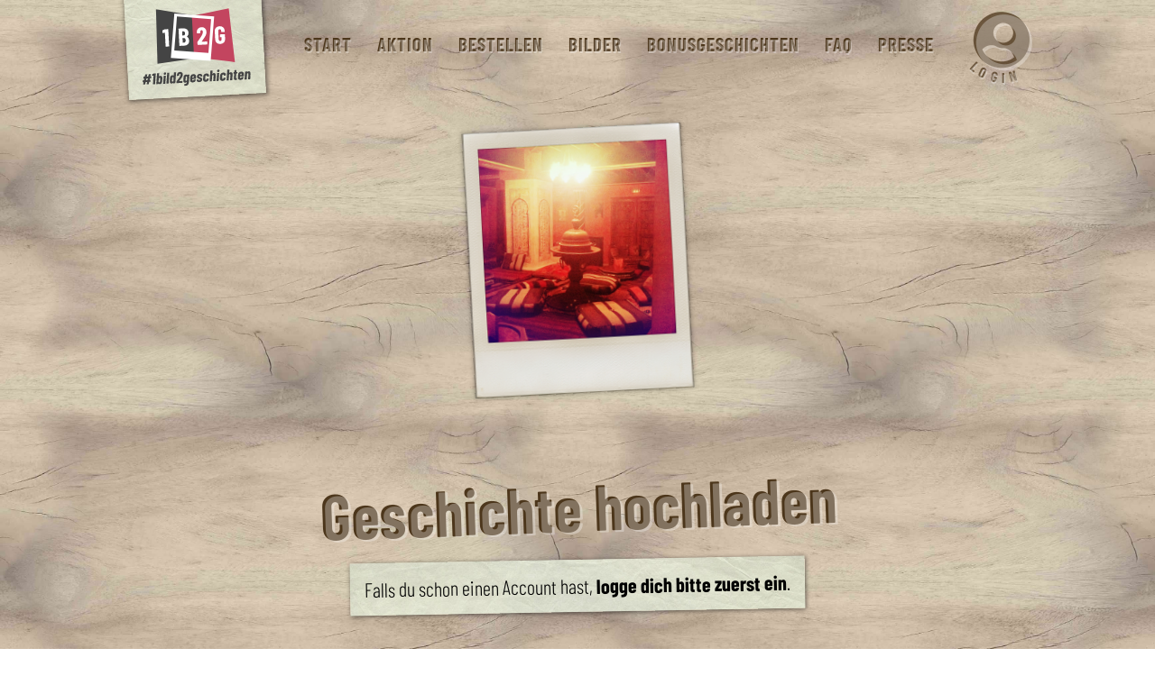

--- FILE ---
content_type: text/html; charset=UTF-8
request_url: https://1bild2geschichten.de/geschichte-hochladen/?bild=99
body_size: 10165
content:
<!DOCTYPE html>
<html class="no-js" lang="de">
	<head profile="http://gmpg.org/xfn/11">
		<meta http-equiv="Content-type" content="text/html;charset=UTF-8">
		<meta name="viewport" content="width=device-width, initial-scale=1.0, maximum-scale=1.0, user-scalable=no" >
		 <link href="https://1bild2geschichten.de/wp-content/themes/bildgeschichten/css/all.css" rel="stylesheet">
		<meta name='robots' content='index, follow, max-image-preview:large, max-snippet:-1, max-video-preview:-1' />

	<!-- This site is optimized with the Yoast SEO plugin v20.5 - https://yoast.com/wordpress/plugins/seo/ -->
	<title>Geschichte hochladen - 1Bild2Geschichten</title>
	<link rel="canonical" href="https://1bild2geschichten.de/geschichte-hochladen/" />
	<meta property="og:locale" content="de_DE" />
	<meta property="og:type" content="article" />
	<meta property="og:title" content="Geschichte hochladen - 1Bild2Geschichten" />
	<meta property="og:url" content="https://1bild2geschichten.de/geschichte-hochladen/" />
	<meta property="og:site_name" content="1Bild2Geschichten" />
	<meta name="twitter:card" content="summary_large_image" />
	<script type="application/ld+json" class="yoast-schema-graph">{"@context":"https://schema.org","@graph":[{"@type":"WebPage","@id":"https://1bild2geschichten.de/geschichte-hochladen/","url":"https://1bild2geschichten.de/geschichte-hochladen/","name":"Geschichte hochladen - 1Bild2Geschichten","isPartOf":{"@id":"https://1bild2geschichten.de/#website"},"datePublished":"2022-01-21T15:38:44+00:00","dateModified":"2022-01-21T15:38:44+00:00","breadcrumb":{"@id":"https://1bild2geschichten.de/geschichte-hochladen/#breadcrumb"},"inLanguage":"de","potentialAction":[{"@type":"ReadAction","target":["https://1bild2geschichten.de/geschichte-hochladen/"]}]},{"@type":"BreadcrumbList","@id":"https://1bild2geschichten.de/geschichte-hochladen/#breadcrumb","itemListElement":[{"@type":"ListItem","position":1,"name":"Startseite","item":"https://1bild2geschichten.de/"},{"@type":"ListItem","position":2,"name":"Geschichte hochladen"}]},{"@type":"WebSite","@id":"https://1bild2geschichten.de/#website","url":"https://1bild2geschichten.de/","name":"1Bild2Geschichten","description":"","publisher":{"@id":"https://1bild2geschichten.de/#organization"},"potentialAction":[{"@type":"SearchAction","target":{"@type":"EntryPoint","urlTemplate":"https://1bild2geschichten.de/?s={search_term_string}"},"query-input":"required name=search_term_string"}],"inLanguage":"de"},{"@type":"Organization","@id":"https://1bild2geschichten.de/#organization","name":"1Bild2Geschichten","url":"https://1bild2geschichten.de/","logo":{"@type":"ImageObject","inLanguage":"de","@id":"https://1bild2geschichten.de/#/schema/logo/image/","url":"https://1bild2geschichten.de/wp-content/uploads/2021/07/1B2G_Logo.svg","contentUrl":"https://1bild2geschichten.de/wp-content/uploads/2021/07/1B2G_Logo.svg","width":407,"height":296,"caption":"1Bild2Geschichten"},"image":{"@id":"https://1bild2geschichten.de/#/schema/logo/image/"}}]}</script>
	<!-- / Yoast SEO plugin. -->


<link rel="alternate" type="application/rss+xml" title="1Bild2Geschichten &raquo; Feed" href="https://1bild2geschichten.de/feed/" />
<link rel="alternate" type="application/rss+xml" title="1Bild2Geschichten &raquo; Kommentar-Feed" href="https://1bild2geschichten.de/comments/feed/" />
<link rel="alternate" title="oEmbed (JSON)" type="application/json+oembed" href="https://1bild2geschichten.de/wp-json/oembed/1.0/embed?url=https%3A%2F%2F1bild2geschichten.de%2Fgeschichte-hochladen%2F" />
<link rel="alternate" title="oEmbed (XML)" type="text/xml+oembed" href="https://1bild2geschichten.de/wp-json/oembed/1.0/embed?url=https%3A%2F%2F1bild2geschichten.de%2Fgeschichte-hochladen%2F&#038;format=xml" />
<style id='wp-img-auto-sizes-contain-inline-css' type='text/css'>
img:is([sizes=auto i],[sizes^="auto," i]){contain-intrinsic-size:3000px 1500px}
/*# sourceURL=wp-img-auto-sizes-contain-inline-css */
</style>
<style id='wp-block-library-inline-css' type='text/css'>
:root{--wp-block-synced-color:#7a00df;--wp-block-synced-color--rgb:122,0,223;--wp-bound-block-color:var(--wp-block-synced-color);--wp-editor-canvas-background:#ddd;--wp-admin-theme-color:#007cba;--wp-admin-theme-color--rgb:0,124,186;--wp-admin-theme-color-darker-10:#006ba1;--wp-admin-theme-color-darker-10--rgb:0,107,160.5;--wp-admin-theme-color-darker-20:#005a87;--wp-admin-theme-color-darker-20--rgb:0,90,135;--wp-admin-border-width-focus:2px}@media (min-resolution:192dpi){:root{--wp-admin-border-width-focus:1.5px}}.wp-element-button{cursor:pointer}:root .has-very-light-gray-background-color{background-color:#eee}:root .has-very-dark-gray-background-color{background-color:#313131}:root .has-very-light-gray-color{color:#eee}:root .has-very-dark-gray-color{color:#313131}:root .has-vivid-green-cyan-to-vivid-cyan-blue-gradient-background{background:linear-gradient(135deg,#00d084,#0693e3)}:root .has-purple-crush-gradient-background{background:linear-gradient(135deg,#34e2e4,#4721fb 50%,#ab1dfe)}:root .has-hazy-dawn-gradient-background{background:linear-gradient(135deg,#faaca8,#dad0ec)}:root .has-subdued-olive-gradient-background{background:linear-gradient(135deg,#fafae1,#67a671)}:root .has-atomic-cream-gradient-background{background:linear-gradient(135deg,#fdd79a,#004a59)}:root .has-nightshade-gradient-background{background:linear-gradient(135deg,#330968,#31cdcf)}:root .has-midnight-gradient-background{background:linear-gradient(135deg,#020381,#2874fc)}:root{--wp--preset--font-size--normal:16px;--wp--preset--font-size--huge:42px}.has-regular-font-size{font-size:1em}.has-larger-font-size{font-size:2.625em}.has-normal-font-size{font-size:var(--wp--preset--font-size--normal)}.has-huge-font-size{font-size:var(--wp--preset--font-size--huge)}.has-text-align-center{text-align:center}.has-text-align-left{text-align:left}.has-text-align-right{text-align:right}.has-fit-text{white-space:nowrap!important}#end-resizable-editor-section{display:none}.aligncenter{clear:both}.items-justified-left{justify-content:flex-start}.items-justified-center{justify-content:center}.items-justified-right{justify-content:flex-end}.items-justified-space-between{justify-content:space-between}.screen-reader-text{border:0;clip-path:inset(50%);height:1px;margin:-1px;overflow:hidden;padding:0;position:absolute;width:1px;word-wrap:normal!important}.screen-reader-text:focus{background-color:#ddd;clip-path:none;color:#444;display:block;font-size:1em;height:auto;left:5px;line-height:normal;padding:15px 23px 14px;text-decoration:none;top:5px;width:auto;z-index:100000}html :where(.has-border-color){border-style:solid}html :where([style*=border-top-color]){border-top-style:solid}html :where([style*=border-right-color]){border-right-style:solid}html :where([style*=border-bottom-color]){border-bottom-style:solid}html :where([style*=border-left-color]){border-left-style:solid}html :where([style*=border-width]){border-style:solid}html :where([style*=border-top-width]){border-top-style:solid}html :where([style*=border-right-width]){border-right-style:solid}html :where([style*=border-bottom-width]){border-bottom-style:solid}html :where([style*=border-left-width]){border-left-style:solid}html :where(img[class*=wp-image-]){height:auto;max-width:100%}:where(figure){margin:0 0 1em}html :where(.is-position-sticky){--wp-admin--admin-bar--position-offset:var(--wp-admin--admin-bar--height,0px)}@media screen and (max-width:600px){html :where(.is-position-sticky){--wp-admin--admin-bar--position-offset:0px}}

/*# sourceURL=wp-block-library-inline-css */
</style><style id='global-styles-inline-css' type='text/css'>
:root{--wp--preset--aspect-ratio--square: 1;--wp--preset--aspect-ratio--4-3: 4/3;--wp--preset--aspect-ratio--3-4: 3/4;--wp--preset--aspect-ratio--3-2: 3/2;--wp--preset--aspect-ratio--2-3: 2/3;--wp--preset--aspect-ratio--16-9: 16/9;--wp--preset--aspect-ratio--9-16: 9/16;--wp--preset--color--black: #000000;--wp--preset--color--cyan-bluish-gray: #abb8c3;--wp--preset--color--white: #ffffff;--wp--preset--color--pale-pink: #f78da7;--wp--preset--color--vivid-red: #cf2e2e;--wp--preset--color--luminous-vivid-orange: #ff6900;--wp--preset--color--luminous-vivid-amber: #fcb900;--wp--preset--color--light-green-cyan: #7bdcb5;--wp--preset--color--vivid-green-cyan: #00d084;--wp--preset--color--pale-cyan-blue: #8ed1fc;--wp--preset--color--vivid-cyan-blue: #0693e3;--wp--preset--color--vivid-purple: #9b51e0;--wp--preset--gradient--vivid-cyan-blue-to-vivid-purple: linear-gradient(135deg,rgb(6,147,227) 0%,rgb(155,81,224) 100%);--wp--preset--gradient--light-green-cyan-to-vivid-green-cyan: linear-gradient(135deg,rgb(122,220,180) 0%,rgb(0,208,130) 100%);--wp--preset--gradient--luminous-vivid-amber-to-luminous-vivid-orange: linear-gradient(135deg,rgb(252,185,0) 0%,rgb(255,105,0) 100%);--wp--preset--gradient--luminous-vivid-orange-to-vivid-red: linear-gradient(135deg,rgb(255,105,0) 0%,rgb(207,46,46) 100%);--wp--preset--gradient--very-light-gray-to-cyan-bluish-gray: linear-gradient(135deg,rgb(238,238,238) 0%,rgb(169,184,195) 100%);--wp--preset--gradient--cool-to-warm-spectrum: linear-gradient(135deg,rgb(74,234,220) 0%,rgb(151,120,209) 20%,rgb(207,42,186) 40%,rgb(238,44,130) 60%,rgb(251,105,98) 80%,rgb(254,248,76) 100%);--wp--preset--gradient--blush-light-purple: linear-gradient(135deg,rgb(255,206,236) 0%,rgb(152,150,240) 100%);--wp--preset--gradient--blush-bordeaux: linear-gradient(135deg,rgb(254,205,165) 0%,rgb(254,45,45) 50%,rgb(107,0,62) 100%);--wp--preset--gradient--luminous-dusk: linear-gradient(135deg,rgb(255,203,112) 0%,rgb(199,81,192) 50%,rgb(65,88,208) 100%);--wp--preset--gradient--pale-ocean: linear-gradient(135deg,rgb(255,245,203) 0%,rgb(182,227,212) 50%,rgb(51,167,181) 100%);--wp--preset--gradient--electric-grass: linear-gradient(135deg,rgb(202,248,128) 0%,rgb(113,206,126) 100%);--wp--preset--gradient--midnight: linear-gradient(135deg,rgb(2,3,129) 0%,rgb(40,116,252) 100%);--wp--preset--font-size--small: 13px;--wp--preset--font-size--medium: 20px;--wp--preset--font-size--large: 36px;--wp--preset--font-size--x-large: 42px;--wp--preset--spacing--20: 0.44rem;--wp--preset--spacing--30: 0.67rem;--wp--preset--spacing--40: 1rem;--wp--preset--spacing--50: 1.5rem;--wp--preset--spacing--60: 2.25rem;--wp--preset--spacing--70: 3.38rem;--wp--preset--spacing--80: 5.06rem;--wp--preset--shadow--natural: 6px 6px 9px rgba(0, 0, 0, 0.2);--wp--preset--shadow--deep: 12px 12px 50px rgba(0, 0, 0, 0.4);--wp--preset--shadow--sharp: 6px 6px 0px rgba(0, 0, 0, 0.2);--wp--preset--shadow--outlined: 6px 6px 0px -3px rgb(255, 255, 255), 6px 6px rgb(0, 0, 0);--wp--preset--shadow--crisp: 6px 6px 0px rgb(0, 0, 0);}:where(.is-layout-flex){gap: 0.5em;}:where(.is-layout-grid){gap: 0.5em;}body .is-layout-flex{display: flex;}.is-layout-flex{flex-wrap: wrap;align-items: center;}.is-layout-flex > :is(*, div){margin: 0;}body .is-layout-grid{display: grid;}.is-layout-grid > :is(*, div){margin: 0;}:where(.wp-block-columns.is-layout-flex){gap: 2em;}:where(.wp-block-columns.is-layout-grid){gap: 2em;}:where(.wp-block-post-template.is-layout-flex){gap: 1.25em;}:where(.wp-block-post-template.is-layout-grid){gap: 1.25em;}.has-black-color{color: var(--wp--preset--color--black) !important;}.has-cyan-bluish-gray-color{color: var(--wp--preset--color--cyan-bluish-gray) !important;}.has-white-color{color: var(--wp--preset--color--white) !important;}.has-pale-pink-color{color: var(--wp--preset--color--pale-pink) !important;}.has-vivid-red-color{color: var(--wp--preset--color--vivid-red) !important;}.has-luminous-vivid-orange-color{color: var(--wp--preset--color--luminous-vivid-orange) !important;}.has-luminous-vivid-amber-color{color: var(--wp--preset--color--luminous-vivid-amber) !important;}.has-light-green-cyan-color{color: var(--wp--preset--color--light-green-cyan) !important;}.has-vivid-green-cyan-color{color: var(--wp--preset--color--vivid-green-cyan) !important;}.has-pale-cyan-blue-color{color: var(--wp--preset--color--pale-cyan-blue) !important;}.has-vivid-cyan-blue-color{color: var(--wp--preset--color--vivid-cyan-blue) !important;}.has-vivid-purple-color{color: var(--wp--preset--color--vivid-purple) !important;}.has-black-background-color{background-color: var(--wp--preset--color--black) !important;}.has-cyan-bluish-gray-background-color{background-color: var(--wp--preset--color--cyan-bluish-gray) !important;}.has-white-background-color{background-color: var(--wp--preset--color--white) !important;}.has-pale-pink-background-color{background-color: var(--wp--preset--color--pale-pink) !important;}.has-vivid-red-background-color{background-color: var(--wp--preset--color--vivid-red) !important;}.has-luminous-vivid-orange-background-color{background-color: var(--wp--preset--color--luminous-vivid-orange) !important;}.has-luminous-vivid-amber-background-color{background-color: var(--wp--preset--color--luminous-vivid-amber) !important;}.has-light-green-cyan-background-color{background-color: var(--wp--preset--color--light-green-cyan) !important;}.has-vivid-green-cyan-background-color{background-color: var(--wp--preset--color--vivid-green-cyan) !important;}.has-pale-cyan-blue-background-color{background-color: var(--wp--preset--color--pale-cyan-blue) !important;}.has-vivid-cyan-blue-background-color{background-color: var(--wp--preset--color--vivid-cyan-blue) !important;}.has-vivid-purple-background-color{background-color: var(--wp--preset--color--vivid-purple) !important;}.has-black-border-color{border-color: var(--wp--preset--color--black) !important;}.has-cyan-bluish-gray-border-color{border-color: var(--wp--preset--color--cyan-bluish-gray) !important;}.has-white-border-color{border-color: var(--wp--preset--color--white) !important;}.has-pale-pink-border-color{border-color: var(--wp--preset--color--pale-pink) !important;}.has-vivid-red-border-color{border-color: var(--wp--preset--color--vivid-red) !important;}.has-luminous-vivid-orange-border-color{border-color: var(--wp--preset--color--luminous-vivid-orange) !important;}.has-luminous-vivid-amber-border-color{border-color: var(--wp--preset--color--luminous-vivid-amber) !important;}.has-light-green-cyan-border-color{border-color: var(--wp--preset--color--light-green-cyan) !important;}.has-vivid-green-cyan-border-color{border-color: var(--wp--preset--color--vivid-green-cyan) !important;}.has-pale-cyan-blue-border-color{border-color: var(--wp--preset--color--pale-cyan-blue) !important;}.has-vivid-cyan-blue-border-color{border-color: var(--wp--preset--color--vivid-cyan-blue) !important;}.has-vivid-purple-border-color{border-color: var(--wp--preset--color--vivid-purple) !important;}.has-vivid-cyan-blue-to-vivid-purple-gradient-background{background: var(--wp--preset--gradient--vivid-cyan-blue-to-vivid-purple) !important;}.has-light-green-cyan-to-vivid-green-cyan-gradient-background{background: var(--wp--preset--gradient--light-green-cyan-to-vivid-green-cyan) !important;}.has-luminous-vivid-amber-to-luminous-vivid-orange-gradient-background{background: var(--wp--preset--gradient--luminous-vivid-amber-to-luminous-vivid-orange) !important;}.has-luminous-vivid-orange-to-vivid-red-gradient-background{background: var(--wp--preset--gradient--luminous-vivid-orange-to-vivid-red) !important;}.has-very-light-gray-to-cyan-bluish-gray-gradient-background{background: var(--wp--preset--gradient--very-light-gray-to-cyan-bluish-gray) !important;}.has-cool-to-warm-spectrum-gradient-background{background: var(--wp--preset--gradient--cool-to-warm-spectrum) !important;}.has-blush-light-purple-gradient-background{background: var(--wp--preset--gradient--blush-light-purple) !important;}.has-blush-bordeaux-gradient-background{background: var(--wp--preset--gradient--blush-bordeaux) !important;}.has-luminous-dusk-gradient-background{background: var(--wp--preset--gradient--luminous-dusk) !important;}.has-pale-ocean-gradient-background{background: var(--wp--preset--gradient--pale-ocean) !important;}.has-electric-grass-gradient-background{background: var(--wp--preset--gradient--electric-grass) !important;}.has-midnight-gradient-background{background: var(--wp--preset--gradient--midnight) !important;}.has-small-font-size{font-size: var(--wp--preset--font-size--small) !important;}.has-medium-font-size{font-size: var(--wp--preset--font-size--medium) !important;}.has-large-font-size{font-size: var(--wp--preset--font-size--large) !important;}.has-x-large-font-size{font-size: var(--wp--preset--font-size--x-large) !important;}
/*# sourceURL=global-styles-inline-css */
</style>

<style id='classic-theme-styles-inline-css' type='text/css'>
/*! This file is auto-generated */
.wp-block-button__link{color:#fff;background-color:#32373c;border-radius:9999px;box-shadow:none;text-decoration:none;padding:calc(.667em + 2px) calc(1.333em + 2px);font-size:1.125em}.wp-block-file__button{background:#32373c;color:#fff;text-decoration:none}
/*# sourceURL=/wp-includes/css/classic-themes.min.css */
</style>
<link rel='stylesheet' id='online-stories-style-css' href='https://1bild2geschichten.de/wp-content/plugins/1b2g-online-stories/css/1b2g-online-stories.css?ver=6.9' type='text/css' media='all' />
<link rel='stylesheet' id='contact-form-7-css' href='https://1bild2geschichten.de/wp-content/plugins/contact-form-7/includes/css/styles.css?ver=5.7.7' type='text/css' media='all' />
<link rel='stylesheet' id='bildgeschichten-style-css' href='https://1bild2geschichten.de/wp-content/themes/bildgeschichten/css/bildgeschichten.css?ver=1.2' type='text/css' media='all' />
<link rel='stylesheet' id='fancybox-css' href='https://1bild2geschichten.de/wp-content/plugins/easy-fancybox/fancybox/1.5.4/jquery.fancybox.min.css?ver=6.9' type='text/css' media='screen' />
<link rel='stylesheet' id='googleFonts-css' href='https://1bild2geschichten.de/wp-content/themes/bildgeschichten/fonts/fonts.css?ver=6.9' type='text/css' media='all' />
<script type="text/javascript" src="https://1bild2geschichten.de/wp-includes/js/jquery/jquery.min.js?ver=3.7.1" id="jquery-core-js"></script>
<script type="text/javascript" src="https://1bild2geschichten.de/wp-includes/js/jquery/jquery-migrate.min.js?ver=3.4.1" id="jquery-migrate-js"></script>
<link rel="https://api.w.org/" href="https://1bild2geschichten.de/wp-json/" /><link rel="alternate" title="JSON" type="application/json" href="https://1bild2geschichten.de/wp-json/wp/v2/pages/879" /><link rel="EditURI" type="application/rsd+xml" title="RSD" href="https://1bild2geschichten.de/xmlrpc.php?rsd" />
<meta name="generator" content="WordPress 6.9" />
<link rel='shortlink' href='https://1bild2geschichten.de/?p=879' />
<link rel="icon" href="https://1bild2geschichten.de/wp-content/uploads/2021/06/1B2G-Logo-150x150.png" sizes="32x32" />
<link rel="icon" href="https://1bild2geschichten.de/wp-content/uploads/2021/06/1B2G-Logo.png" sizes="192x192" />
<link rel="apple-touch-icon" href="https://1bild2geschichten.de/wp-content/uploads/2021/06/1B2G-Logo.png" />
<meta name="msapplication-TileImage" content="https://1bild2geschichten.de/wp-content/uploads/2021/06/1B2G-Logo.png" />
	</head>
	
	<body class="wp-singular page-template page-template-page-story-upload page-template-page-story-upload-php page page-id-879 wp-custom-logo wp-theme-bildgeschichten page-geschichte-hochladen">
	<div class="noise"></div>
	<header class="header">
		<div class="header_left">
			<a href="https://1bild2geschichten.de/" class="custom-logo-link" rel="home"><img width="407" height="296" src="https://1bild2geschichten.de/wp-content/uploads/2021/07/1B2G_Logo.svg" class="custom-logo" alt="1Bild2Geschichten" decoding="async" fetchpriority="high" /></a>		
		</div>
		<div class="header_center">
		<div class="nav-toggle"><div class="toggle_label">Menü</div></div>
			<nav id="site-navigation" class="main-navigation" role="navigation">
				<ul id="menu-menu-1" class="menu"><li id="menu-item-813" class="menu-item menu-item-type-post_type menu-item-object-page menu-item-home menu-item-813"><a href="https://1bild2geschichten.de/">Start</a></li>
<li id="menu-item-811" class="menu-item menu-item-type-post_type menu-item-object-page menu-item-811"><a href="https://1bild2geschichten.de/aktion/">Aktion</a></li>
<li id="menu-item-1107" class="menu-item menu-item-type-post_type menu-item-object-page menu-item-1107"><a href="https://1bild2geschichten.de/bestellung/">Bestellen</a></li>
<li id="menu-item-190" class="menu-item menu-item-type-custom menu-item-object-custom menu-item-190"><a href="/bilder/">Bilder</a></li>
<li id="menu-item-895" class="menu-item menu-item-type-custom menu-item-object-custom menu-item-895"><a href="/geschichten">Bonusgeschichten</a></li>
<li id="menu-item-210" class="menu-item menu-item-type-post_type menu-item-object-page menu-item-210"><a href="https://1bild2geschichten.de/faq/">FAQ</a></li>
<li id="menu-item-849" class="menu-item menu-item-type-post_type_archive menu-item-object-presse menu-item-849"><a href="https://1bild2geschichten.de/presse/">Presse</a></li>
</ul>			</nav>	
		</div>
		<div class="header_right">
			<nav id="account-navigation" class="profile-navigation" role="navigation">
				<ul id="menu-profile" class="menu"><li id="menu-item-193" class="menu-item menu-item-type-post_type menu-item-object-page menu-item-193"><a href="https://1bild2geschichten.de/mein-profil/"><i class="fas fa-user-circle"></i></a></li>
</ul>			</nav>
			<div class="login_stempel"><span>L</span><span>o</span><span>g</span><span>i</span><span>n</span></div>		</div>
	</header>
	<div class="quick_login">
			<div class="close_quick_login"><i class="fas fa-times"></i></div><form name="loginform" id="loginform" action="https://1bild2geschichten.de/wp-login.php" method="post"><p class="login-username">
				<label for="user_login">E-Mail</label>
				<input type="text" name="log" id="user_login" autocomplete="username" class="input" value="" size="20" />
			</p><p class="login-password">
				<label for="user_pass">Passwort</label>
				<input type="password" name="pwd" id="user_pass" autocomplete="current-password" spellcheck="false" class="input" value="" size="20" />
			</p><p class="login-remember"><label><input name="rememberme" type="checkbox" id="rememberme" value="forever" /> Angemeldet bleiben</label></p><p class="login-submit">
				<input type="submit" name="wp-submit" id="wp-submit" class="button button-primary" value="Anmelden" />
				<input type="hidden" name="redirect_to" value="https://1bild2geschichten.de/geschichte-hochladen/?bild=99" />
			</p></form><a class="forgot_password" href="https://1bild2geschichten.de/wp-login.php?action=lostpassword">Passwort vergessen?</a>
		</div><div class="story_polaroid center"><img width="247" height="300" src="https://1bild2geschichten.de/wp-content/uploads/2021/07/pola99-247x300.png" class="attachment-medium size-medium wp-post-image" alt="" decoding="async" srcset="https://1bild2geschichten.de/wp-content/uploads/2021/07/pola99-247x300.png 247w, https://1bild2geschichten.de/wp-content/uploads/2021/07/pola99-330x400.png 330w, https://1bild2geschichten.de/wp-content/uploads/2021/07/pola99.png 600w" sizes="(max-width: 247px) 100vw, 247px" /></div><h1>Geschichte hochladen</h1><a class="bild_nachricht show_quick_login">Falls du schon einen Account hast, <b>logge dich bitte zuerst ein</b>.</a><div class="dokument center">
		<form id="upload_story" method="post" action="">
			<input id="story_polaroid" name="story_polaroid" type="hidden" value="542"/>
			<h3>Private Informationen</h3>
			<div style="margin: -1.25rem 0 3rem; font-size: 1rem;">Diese Daten werden <b>nicht</b> veröffentlicht!</div>
			<div class="segment_columns">
				<div class="segment">
					<label><b>Vorname*</b></label>
					<input id="story_author_first_name" name="story_author_first_name" type="text" value="" required="required" />
				</div>
				<div class="segment">
					<label><b>Nachname*</b></label>
					<input id="story_author_last_name" name="story_author_last_name" type="text" value="" required="required" />
				</div>
			</div>
			<div class="segment_columns">
				<div class="segment">
					<label><b>Straße, Hausnummer*</b></label>
					<input id="story_author_street" name="story_author_street" type="text" value="" required="required" />
				</div>
				<div class="segment">
					<label><b>PLZ, Ort*</b></label>
					<input id="story_author_city" name="story_author_city" type="text" value="" required="required" />
				</div>
			</div>
			<div class="segment_columns">
				<div class="segment">
					<label><b>Land*</b></label>
					<input id="story_author_country" name="story_author_country" type="text" value="" required="required" />
				</div>
				<div class="segment">
					<label><b>E-Mail*</b></label>
					<input id="story_author_email" name="story_author_email" type="email" value=""  required="required" />
				</div>
			</div>
			<br><br><br>
			<h3>Öffentliche Informationen</h3>
			<div class="segment">
				<label><b>Pseudonym*</b> &nbsp; (die Geschichte wird unter diesem Namen veröffentlicht)</label>
				<input id="story_author_pseudonym" name="story_author_pseudonym" type="text" value="" required="required" />
			</div>
			<div class="partnercode">
			<input type="text" name="partnercode" />
			<label>Hier kannst du deinen personalisierten Partner-Code eintragen.</label>
			</div>
			<div class="segment_columns">
				<div class="segment">
					<label><b>Website</b> &nbsp; (bitte mit http:// oder https:// am Anfang)</label>
					<input id="story_author_website" name="story_author_website" type="url" value=""/>
				</div>
				<div class="segment">
					<label><b>Instagram-Username</b> &nbsp; (bitte ohne @)</label>
					<input id="story_author_instagram" name="story_author_instagram" type="text" value=""/>
				</div>
			</div>
			<div class="segment_columns">
				<div class="segment">
					<label><b>Bild zu deiner Geschichte</b></label>
					<select name="story_polaroid"><option value="1">Bild 1</option><option value="2">Bild 2</option><option value="3">Bild 3</option><option value="4">Bild 4</option><option value="5">Bild 5</option><option value="6">Bild 6</option><option value="7">Bild 7</option><option value="8">Bild 8</option><option value="9">Bild 9</option><option value="10">Bild 10</option><option value="11">Bild 11</option><option value="12">Bild 12</option><option value="13">Bild 13</option><option value="14">Bild 14</option><option value="15">Bild 15</option><option value="16">Bild 16</option><option value="17">Bild 17</option><option value="18">Bild 18</option><option value="19">Bild 19</option><option value="20">Bild 20</option><option value="21">Bild 21</option><option value="22">Bild 22</option><option value="23">Bild 23</option><option value="24">Bild 24</option><option value="25">Bild 25</option><option value="26">Bild 26</option><option value="27">Bild 27</option><option value="28">Bild 28</option><option value="29">Bild 29</option><option value="30">Bild 30</option><option value="31">Bild 31</option><option value="32">Bild 32</option><option value="33">Bild 33</option><option value="34">Bild 34</option><option value="35">Bild 35</option><option value="36">Bild 36</option><option value="37">Bild 37</option><option value="38">Bild 38</option><option value="39">Bild 39</option><option value="40">Bild 40</option><option value="41">Bild 41</option><option value="42">Bild 42</option><option value="43">Bild 43</option><option value="44">Bild 44</option><option value="45">Bild 45</option><option value="46">Bild 46</option><option value="47">Bild 47</option><option value="48">Bild 48</option><option value="49">Bild 49</option><option value="50">Bild 50</option><option value="51">Bild 51</option><option value="52">Bild 52</option><option value="53">Bild 53</option><option value="54">Bild 54</option><option value="55">Bild 55</option><option value="56">Bild 56</option><option value="57">Bild 57</option><option value="58">Bild 58</option><option value="59">Bild 59</option><option value="60">Bild 60</option><option value="61">Bild 61</option><option value="62">Bild 62</option><option value="63">Bild 63</option><option value="64">Bild 64</option><option value="65">Bild 65</option><option value="66">Bild 66</option><option value="67">Bild 67</option><option value="68">Bild 68</option><option value="69">Bild 69</option><option value="70">Bild 70</option><option value="71">Bild 71</option><option value="72">Bild 72</option><option value="73">Bild 73</option><option value="74">Bild 74</option><option value="75">Bild 75</option><option value="76">Bild 76</option><option value="77">Bild 77</option><option value="78">Bild 78</option><option value="79">Bild 79</option><option value="80">Bild 80</option><option value="81">Bild 81</option><option value="82">Bild 82</option><option value="83">Bild 83</option><option value="84">Bild 84</option><option value="85">Bild 85</option><option value="86">Bild 86</option><option value="87">Bild 87</option><option value="88">Bild 88</option><option value="89">Bild 89</option><option value="90">Bild 90</option><option value="91">Bild 91</option><option value="92">Bild 92</option><option value="93">Bild 93</option><option value="94">Bild 94</option><option value="95">Bild 95</option><option value="96">Bild 96</option><option value="97">Bild 97</option><option value="98">Bild 98</option><option value="99" selected>Bild 99</option><option value="100">Bild 100</option><option value="101">Bild 101</option><option value="102">Bild 102</option><option value="103">Bild 103</option><option value="104">Bild 104</option><option value="105">Bild 105</option><option value="106">Bild 106</option><option value="107">Bild 107</option><option value="108">Bild 108</option><option value="109">Bild 109</option><option value="110">Bild 110</option><option value="111">Bild 111</option><option value="112">Bild 112</option><option value="113">Bild 113</option><option value="114">Bild 114</option><option value="115">Bild 115</option><option value="116">Bild 116</option><option value="117">Bild 117</option><option value="118">Bild 118</option><option value="119">Bild 119</option><option value="120">Bild 120</option><option value="121">Bild 121</option><option value="122">Bild 122</option><option value="123">Bild 123</option><option value="124">Bild 124</option><option value="125">Bild 125</option><option value="126">Bild 126</option><option value="127">Bild 127</option><option value="128">Bild 128</option><option value="129">Bild 129</option><option value="130">Bild 130</option><option value="131">Bild 131</option><option value="132">Bild 132</option><option value="133">Bild 133</option><option value="134">Bild 134</option><option value="135">Bild 135</option><option value="136">Bild 136</option><option value="137">Bild 137</option><option value="138">Bild 138</option><option value="139">Bild 139</option><option value="140">Bild 140</option><option value="141">Bild 141</option><option value="142">Bild 142</option><option value="143">Bild 143</option><option value="144">Bild 144</option><option value="145">Bild 145</option><option value="146">Bild 146</option><option value="147">Bild 147</option><option value="148">Bild 148</option><option value="149">Bild 149</option><option value="150">Bild 150</option></select>
				</div>
				<div class="segment">
					<label><b>Genre deiner Geschichte*</b></label>
					<input id="story_genre" name="story_genre" type="text" value="" required="required" />
				</div>
			</div>
			<div class="segment">
				<label><b>Titel deiner Geschichte*</b></label>
				<input id="story_title" name="story_title" type="text" value="" required="required" />
			</div>
			<div class="segment">
				<label><b>Text deiner Geschichte*</b> &nbsp; (bitte maximal 700 Wörter)</label>
				<div class="label_notice">Ein kleiner Tipp, damit nichts verloren geht: Schreibe deine Geschichte am besten zuerst in Word o.ä. und kopiere den Text anschließend in das folgende Feld</div>
				<textarea id="story_content" name="story_content" required></textarea>
				<div class="wordcount_wrapper" style="display: block; font-size: 1.125rem; font-weight: 400; text-align: left;"><div id="wordcount" style="display: inline;">0</div> Wörter (noch <div id="words_left" style="display: inline;">700</div> übrig)</div>
			</div>
			<div id="upload_story" class="segment left">
			<input type="checkbox" id="datenschutz" name="datenschutz" value="akzeptiert" required>
				<label for="datenschutz">Ich willige ein, dass "1 Bild 2 Geschichten" meine personenbezogenen Daten zum Zwecke der Teilnahme an der Aktion erhebt, speichert und verarbeitet. Diese Einwilligung kann ich jederzeit mit Wirkung für die Zukunft widerrufen per E-Mail an support@1bild2geschichten.de. Die Daten werden nicht an Dritte weitergegeben.</label><div class="datenschutz_links">Des Weiteren stimme ich den <a href="/teilnahmebedingungen" target="_blank">Teilnahmebedingungen</a> und den <a href="/datenschutzerklaerung" target="_blank">Datenschutzbedingungen</a> zu.</div>
			</div>
			<input type="hidden" name="new_story" value="1" />
			<input type="submit" name="submit" id="register_user" value="Account erstellen und Geschichte speichern" disabled/>
		</form><div class="form_information">* Pflichtfelder</div></div>	<div class="scroll_to_top" onclick='window.scrollTo({top: 0, behavior: "smooth"});'><i class="fas fa-chevron-circle-up"></i></div>

	<footer id="footer">
		<div class="section_inside">
			<div class="footer_socials">
				<div class="social_links"><ul class="social_media">                    <li class="instagram">
						<a target="_blank" href="https://www.instagram.com/explore/tags/1bild2geschichten/" title="Instagram"><i class="fab fa-instagram"></i></a>					</li>
                </ul></div>			</div>
		
			<div class="footer_columns">
				<div class="footer_column">
					<p class="colophone">&copy; 2026 1Bild2Geschichten</p>
				</div>
				<div class="footer_column">
					<div class="footer-widget"><div class="menu-footer-container"><ul id="menu-footer" class="menu"><li id="menu-item-1010" class="menu-item menu-item-type-post_type menu-item-object-page menu-item-1010"><a href="https://1bild2geschichten.de/?page_id=977">Bestellen</a></li>
<li id="menu-item-207" class="menu-item menu-item-type-post_type menu-item-object-page menu-item-207"><a href="https://1bild2geschichten.de/teilnahmebedingungen/">Teilnahmebedingungen</a></li>
<li id="menu-item-211" class="menu-item menu-item-type-post_type menu-item-object-page menu-item-211"><a href="https://1bild2geschichten.de/faq/">FAQ</a></li>
<li id="menu-item-191" class="menu-item menu-item-type-post_type menu-item-object-page menu-item-191"><a href="https://1bild2geschichten.de/datenschutzerklaerung/">Datenschutzerklärung</a></li>
<li id="menu-item-192" class="menu-item menu-item-type-post_type menu-item-object-page menu-item-192"><a href="https://1bild2geschichten.de/impressum/">Impressum</a></li>
</ul></div></div>				</div>
			</div>
		</div>
	</footer>

	<script type="speculationrules">
{"prefetch":[{"source":"document","where":{"and":[{"href_matches":"/*"},{"not":{"href_matches":["/wp-*.php","/wp-admin/*","/wp-content/uploads/*","/wp-content/*","/wp-content/plugins/*","/wp-content/themes/bildgeschichten/*","/*\\?(.+)"]}},{"not":{"selector_matches":"a[rel~=\"nofollow\"]"}},{"not":{"selector_matches":".no-prefetch, .no-prefetch a"}}]},"eagerness":"conservative"}]}
</script>
<script type="text/javascript" src="https://1bild2geschichten.de/wp-content/plugins/1b2g-buecher/js/1b2g-buecher.js?ver=6.9" id="buecher-js-js"></script>
<script type="text/javascript" src="https://1bild2geschichten.de/wp-content/plugins/1b2g-online-stories/js/1b2g-online-stories.js?ver=6.9" id="online-stories-js-js"></script>
<script type="text/javascript" src="https://1bild2geschichten.de/wp-content/plugins/contact-form-7/includes/swv/js/index.js?ver=5.7.7" id="swv-js"></script>
<script type="text/javascript" id="contact-form-7-js-extra">
/* <![CDATA[ */
var wpcf7 = {"api":{"root":"https://1bild2geschichten.de/wp-json/","namespace":"contact-form-7/v1"}};
//# sourceURL=contact-form-7-js-extra
/* ]]> */
</script>
<script type="text/javascript" src="https://1bild2geschichten.de/wp-content/plugins/contact-form-7/includes/js/index.js?ver=5.7.7" id="contact-form-7-js"></script>
<script type="text/javascript" src="https://1bild2geschichten.de/wp-content/themes/bildgeschichten/js/bildgeschichten.js?ver=6.9" id="bildgeschichten-js-js"></script>
<script type="text/javascript" src="https://1bild2geschichten.de/wp-includes/js/comment-reply.min.js?ver=6.9" id="comment-reply-js" async="async" data-wp-strategy="async" fetchpriority="low"></script>
<script type="text/javascript" src="https://1bild2geschichten.de/wp-content/plugins/easy-fancybox/fancybox/1.5.4/jquery.fancybox.min.js?ver=6.9" id="jquery-fancybox-js"></script>
<script type="text/javascript" id="jquery-fancybox-js-after">
/* <![CDATA[ */
var fb_timeout, fb_opts={'overlayShow':true,'hideOnOverlayClick':true,'showCloseButton':true,'margin':20,'enableEscapeButton':true,'autoScale':true };
if(typeof easy_fancybox_handler==='undefined'){
var easy_fancybox_handler=function(){
jQuery([".nolightbox","a.wp-block-fileesc_html__button","a.pin-it-button","a[href*='pinterest.com\/pin\/create']","a[href*='facebook.com\/share']","a[href*='twitter.com\/share']"].join(',')).addClass('nofancybox');
jQuery('a.fancybox-close').on('click',function(e){e.preventDefault();jQuery.fancybox.close()});
/* IMG */
var fb_IMG_select=jQuery('a[href*=".jpg" i]:not(.nofancybox,li.nofancybox>a),area[href*=".jpg" i]:not(.nofancybox),a[href*=".png" i]:not(.nofancybox,li.nofancybox>a),area[href*=".png" i]:not(.nofancybox),a[href*=".webp" i]:not(.nofancybox,li.nofancybox>a),area[href*=".webp" i]:not(.nofancybox)');
fb_IMG_select.addClass('fancybox image');
var fb_IMG_sections=jQuery('.gallery,.wp-block-gallery,.tiled-gallery,.wp-block-jetpack-tiled-gallery');
fb_IMG_sections.each(function(){jQuery(this).find(fb_IMG_select).attr('rel','gallery-'+fb_IMG_sections.index(this));});
jQuery('a.fancybox,area.fancybox,.fancybox>a').each(function(){jQuery(this).fancybox(jQuery.extend(true,{},fb_opts,{'transitionIn':'elastic','transitionOut':'elastic','opacity':false,'hideOnContentClick':false,'titleShow':true,'titlePosition':'over','titleFromAlt':true,'showNavArrows':true,'enableKeyboardNav':true,'cyclic':false}))});
};};
var easy_fancybox_auto=function(){setTimeout(function(){jQuery('a#fancybox-auto,#fancybox-auto>a').first().trigger('click')},1000);};
jQuery(easy_fancybox_handler);jQuery(document).on('post-load',easy_fancybox_handler);
jQuery(easy_fancybox_auto);
//# sourceURL=jquery-fancybox-js-after
/* ]]> */
</script>
<script type="text/javascript" src="https://1bild2geschichten.de/wp-content/plugins/easy-fancybox/vendor/jquery.easing.min.js?ver=1.4.1" id="jquery-easing-js"></script>
<script type="text/javascript" src="https://1bild2geschichten.de/wp-content/plugins/easy-fancybox/vendor/jquery.mousewheel.min.js?ver=3.1.13" id="jquery-mousewheel-js"></script>

</body>
</html>

--- FILE ---
content_type: text/css
request_url: https://1bild2geschichten.de/wp-content/plugins/1b2g-online-stories/css/1b2g-online-stories.css?ver=6.9
body_size: 9416
content:
.page-geschichte-hochladen .show_quick_login {
	display: block;
	margin: 1rem auto;
	width: max-content;
	background-size: cover;
}
.page-geschichte-hochladen .quick_login #loginform {
  padding-bottom: 4rem;
}
.page-geschichte-hochladen .quick_login .forgot_password {
	position: relative;
	display: block;
	margin: -2rem 0 0 1rem;
	font-size: 1rem;
	font-weight: 400;
	text-decoration: none;
	text-align: center;
	-moz-transform: rotate(-1deg);
	-webkit-transform: rotate(-1deg);
	-o-transform: rotate(-1deg);
	-ms-transform: rotate(-1deg);
	transform: rotate(-2deg);
	z-index: 3;
}
.page-geschichte-hochladen select {
  margin: 0.5rem 0rem;
  padding: 0.5rem 0rem 0.1rem;
  width: 100%;
  border: 0px;
    border-bottom-color: currentcolor;
    border-bottom-style: none;
    border-bottom-width: 0px;
  border-bottom: 2px solid #333;
  background: transparent;
  font-family: "Barlow Condensed", sans-serif;
  font-size: 1.4rem;
  font-weight: 400;
}
.segment_columns {
	display: grid;
	grid-template-columns: 1fr 1fr;
	grid-column-gap: 10%;
}
.label_notice {
	display: block;
	text-align: left;
	font-size: 70%;
	margin: 0.5rem 0 0;
}

.page:is(.page-geschichte-hochladen) h1 {
	margin-top: 3rem !important;
}
.story_header {
	width: min(80%, 800px);
	margin: 0 auto;
	position: relative;
}
.story_polaroid {
  position: relative;
	-moz-transform: rotate(-3deg);
	-webkit-transform: rotate(-3deg);
	-o-transform: rotate(-3deg);
	-ms-transform: rotate(-3deg);
  transform: rotate(-3deg);
  z-index: 3;
  margin: 2rem auto 0;
  width: max-content;
  transition: all 0.25s ease-in-out;
}

.bonusbuch_pagetop {
	margin: 0 auto;
	width: min(90%, 1000px);
}


.archive .story_polaroid {
	-moz-transform: rotate(0deg);
	-webkit-transform: rotate(0deg);
	-o-transform: rotate(0deg);
	-ms-transform: rotate(0deg);
	transform: rotate(0deg);
}
.header_story .story_polaroid {
	margin: 0 0 -.5rem -2.5rem;
}
.story_polaroid:hover {
	-moz-transform: scale(1.2) rotate(-1deg);
	-webkit-transform: scale(1.2) rotate(-1deg);
	-o-transform: scale(1.2) rotate(-1deg);
	-ms-transform: scale(1.2) rotate(-1deg);
	transform: scale(1.2) rotate(-1deg);
}
.header_story .story_polaroid:hover {
	margin-left: 1rem;
}
.story_polaroid img {
  display: block;
}
.story_polaroid::after {
	content: "";
	position: absolute;
	top: 1%;
	left: 1%;
	width: 98%;
	height: 98%;
	background: #0005;
	-webkit-box-shadow: 0px 0px 5px 0px #00000050;
	-moz-box-shadow: 0px 0px 5px 0px #00000050;
	box-shadow: 0px 0px 5px 0px #00000050;
	z-index: -2;
	transition: all 0.25s ease-in-out;
}
.story_polaroid:hover::after {
	width: 97%;
	height: 97%;
	-webkit-box-shadow: 1px 2px 10px 0px #00000050, 30px 40px 10px 3px #00000080;
	-moz-box-shadow: 1px 2px 10px 0px #00000050, 30px 40px 10px 3px #00000080;
	box-shadow: 1px 2px 10px 0px #00000050, 30px 40px 10px 3px #00000080;
}
.story_header .bild_nachricht {
	position: relative;
	-moz-transform: rotate(4deg);
	-webkit-transform: rotate(4deg);
	-o-transform: rotate(4deg);
	-ms-transform: rotate(4deg);
	transform: rotate(4deg);
	font-size: 1.125rem;
	padding: 1rem 1rem 2.5rem;
	box-shadow: 0px 0px 10px 0px #00000090;
	margin: 0 0 -2rem auto;
	display: block;
	width: max-content;
}
.story_header .story_approval {
	bottom: auto;
	top: 0;
	left: 50%;
	right: auto;
	padding: 1rem;
	text-align: center;
}
.story_header .story_approval p {
	margin: 0 0 .5rem;
}
.story_header .bild_nachricht.account_inactive {
	bottom: 0;
	left: 50%;
	right: auto;
	padding: 0 1rem;
	margin: 0 0 4rem -75px;
	width: 150px;
	-moz-transform: rotate(-2deg);
	-webkit-transform: rotate(-2deg);
	-o-transform: rotate(-2deg);
	-ms-transform: rotate(-2deg);
	transform: rotate(-2deg);
	text-align: center;
	color: #8e0505;
}
.story_header .bild_nachricht > span {
	display: block;
	font-size: 90%;
	margin: 0 0 .5rem;
}
.story_header .bild_nachricht > .story_author {
	font-size: 1.75rem;
	font-weight: 400;
	margin: 0 0 .75rem;
}
.story_header .bild_nachricht > span i {
	font-size: 75%;
	margin: 0 0.5rem 0 0;
}
.dokument.story_text {
	margin-top: -1rem;
	z-index: 2;
	position: relative;
}
.dokument.story_text.kurzer_text {
	max-width: 450px;
}
.story_text h1 {
	text-align: center;
	margin: 1rem 0 2rem;
	font-weight: 400;
	text-shadow: unset;
	color: #000;
}
.story_body p {
	margin: 0;
	text-indent: 1.5rem;
}
.story_body p:first-of-type {
	text-indent: 0;
}
.kurzer_text .story_body p:not(:first-of-type) {
	margin-top: 1rem;
	text-indent: 0;
}
.geschichten_pagination h2 {
	font-size: 2rem;
	margin: 0 auto 4rem;
	width: max-content;
	max-width: 100%;
	text-align: center;
	  display: block;
  color: #00000000;
  text-shadow: 4px 1px 0px rgba(255,255,255,.3), 2px -1px 0px rgba(41, 29, 15, 0.75);
  transition: all 0.25s ease-in-out;
  font-weight: 700;
  -moz-transform: rotate(-1deg);
  -webkit-transform: rotate(-1deg);
  -o-transform: rotate(-1deg);
  -ms-transform: rotate(-1deg);
  transform: rotate(-1deg);
}

.geschichte_wrapper:nth-of-type(2n+2) {
  -moz-transform: rotate(-1deg);
  -webkit-transform: rotate(-1deg);
  -o-transform: rotate(-1deg);
  -ms-transform: rotate(-1deg);
  transform: rotate(-1deg);
}
.geschichte_wrapper:hover {
	z-index: 5;
	position: relative;
}
.archive.post-type-archive-geschichten .bild_nachricht {
	font-size: 1.125rem;
	margin-bottom: 0;
}
.archive.post-type-archive-geschichten .bild_nachricht .geschiche_genre {
	font-size: 1rem;
}
.archive.post-type-archive-geschichten .bild_nachricht a {
	display: block;
	margin: .25rem 0 .5rem;
	font-size: 1.4rem;
	line-height: 100%;
}
.archive.post-type-archive-geschichten .geschichte_wrapper {
	display: inline-block;
	width: min(100%, 250px);
	margin: 1rem 0;
	vertical-align: top;
}
.archive.post-type-archive-geschichten .geschichte_wrapper .bild_nachricht {
  -moz-transform: none;
  -webkit-transform: none;
  -o-transform: none;
  -ms-transform: none;
  transform: none;
}
.archive.post-type-archive-geschichten .dokument.geschichten_filter_toggle {
	margin: 1rem auto;
	width: max-content;
	font-weight: 400;
	cursor: pointer;
}
.dokument.geschichten_filter_toggle::after {
	content: "einblenden";
	margin: 0 0 0 0.3rem;
}
.dokument.geschichten_filter_toggle.active::after {
	content: "ausblenden";
}
.archive.post-type-archive-geschichten .dokument.geschichten_filter_toggle i {
	margin: 0 1rem 0 0;
}
.archive.post-type-archive-geschichten .geschichten_filter {
	width: 90%;
	margin: 0 auto;
	max-height: 0;
	overflow: hidden;
	transition: all 0.25s ease-in-out;
}
.archive.post-type-archive-geschichten .geschichten_filter form {
	display: grid;
	grid-template-columns: 1fr;
}
.archive.post-type-archive-geschichten .geschichten_filter form > div {
	-moz-transform: rotate(2deg);
	-webkit-transform: rotate(2deg);
	-o-transform: rotate(2deg);
	-ms-transform: rotate(2deg);
	transform: rotate(2deg);
	margin: 0.6rem auto;
}
.archive.post-type-archive-geschichten .geschichten_filter form > div:nth-of-type(2n+2) {
	-moz-transform: rotate(-1deg);
	-webkit-transform: rotate(-1deg);
	-o-transform: rotate(-1deg);
	-ms-transform: rotate(-1deg);
	transform: rotate(-1deg);
	background-position: top center;
}
.archive.post-type-archive-geschichten .geschichten_filter form .filter_label {
	display: block;
	margin: 0 0 0.5rem;
	font-size: 1rem;
	font-weight: 400;
	letter-spacing: 0.1rem;
	opacity: .6;
	text-transform: uppercase;
}
.archive.post-type-archive-geschichten .geschichten_filter form input {
	margin-top: 0;
	padding-top: 0;
	font-weight: 300;
	text-align: center;
}
.archive.post-type-archive-geschichten .geschichten_filter form input:focus {
	font-weight: 400;
}
.archive.post-type-archive-geschichten .geschichten_filter select {
	border: 0;
	background: transparent;
	font-family: "Barlow Condensed", sans-serif;
	font-weight: 300;
	font-size: 1.4rem;
}
.archive.post-type-archive-geschichten .geschichten_filter select > * {
	font-size: 1rem;
}
.archive.post-type-archive-geschichten .keine_geschichten {
	width: max-content;
	-moz-transform: rotate(-3deg);
	-webkit-transform: rotate(-3deg);
	-o-transform: rotate(-3deg);
	-ms-transform: rotate(-3deg);
	transform: rotate(-3deg);
	font-weight: 400;
}

textarea {
	margin: 0.5rem 0rem;
	padding: .5rem;
	width: calc(100% - 1rem - 4px);
	min-height: 20rem;
	border: 2px solid #333;
	background: transparent;
	font-family: "Barlow Condensed", sans-serif;
	font-size: 1.25rem;
	font-weight: 300;
}
.datenschutz_links {
	font-size: 1rem;
	margin: 0rem 0rem 0rem 1rem;
	padding-left: 5px;
}
.form_information {
	font-size: 0.9rem;
	text-align: left;
	margin: 1rem 0 0;
	font-weight: 400;
}

@media screen and (min-width: 640px) {
	.story_header .story_polaroid {
	  margin: 0 0 -2rem -2.5rem;
	}
	.story_header .bild_nachricht {
		position: absolute;
		bottom: 0;
		right: 0;
		margin: 0;
	}
	.story_header .story_approval {
		bottom: auto;
		top: 0;
		left: 50%;
		right: auto;
		padding: 1rem;
		margin: 0 0 0 -75px;
	}
	.dokument:not(.kurzer_text) .story_body {
		column-count: 2;
		column-gap: 10%;
		column-rule: 2px dotted #0000007d;
	}
	.story_text h1 {
		margin: 2rem 0;
	}
	.archive.post-type-archive-geschichten .dokument.geschichten_filter_toggle {
		display: none;
	}
	.archive.post-type-archive-geschichten .geschichten_filter {
		max-height: unset;
	}
	.archive.post-type-archive-geschichten .geschichten_filter form {
		grid-template-columns: 1fr 1fr;
	}
}

@media screen and (min-width: 840px) {
	.archive.post-type-archive-geschichten .geschichten_filter form {
		grid-template-columns: 1fr 1fr 1fr 1fr;
	}
}














--- FILE ---
content_type: text/css
request_url: https://1bild2geschichten.de/wp-content/themes/bildgeschichten/css/bildgeschichten.css?ver=1.2
body_size: 81469
content:
html {
	width: 100vw;
	overflow-x: hidden;
	scroll-behavior: smooth;
	scrollbar-color: #000000 #82725F;
	scrollbar-width: thin;
}
body {
	margin: 0px;
	color: #000;
	font-family: "Barlow Condensed", sans-serif;
	font-weight: 300;
	font-size: 1.4rem;
	    background: url(../images/seamless_wood.jpg) top left repeat-y;
        background-attachment: scroll;
        background-size: auto;
    background-size: 150% auto;
   /* background-attachment: fixed;
	/* 
background: -moz-linear-gradient(-65deg,  rgba(197,68,95,1) 0%, rgba(255,255,255,0.62) 18%, rgba(255,255,255,0) 100%);
background: -webkit-linear-gradient(-65deg,  rgba(197,68,95,1) 0%,rgba(255,255,255,0.62) 18%,rgba(255,255,255,0) 100%);
background: linear-gradient(155deg,  rgba(197,68,95,1) 0%,rgba(255,255,255,0.62) 18%,rgba(255,255,255,0) 100%);
filter: progid:DXImageTransform.Microsoft.gradient( startColorstr='#c5445f', endColorstr='#00ffffff',GradientType=1 );*/
	transition: all 0.25s ease-in-out;
}
.noise {
	position: fixed;
	top: 0;
	left: 0;
	width: 100%;
	height: 100%;
	background: #00000080;
	z-index: 10;
	visibility: hidden;
	opacity: 0;
	transition: all 0.25s ease-in-out;
}
.noise.active {
	visibility: visible;
	opacity: 1;
}
.scroll_to_top {
	position: fixed;
	bottom: 1rem;
	right: 1rem;
	visibility: hidden;
	opacity: 0;
	color: #00000000;
	text-shadow: 4px 1px 0px rgba(255,255,255,.3), 1px -1px 0px rgba(76, 54, 27, .75);
	font-size: 2rem;
	cursor: pointer;
	z-index: 2;
	transition: all 0.25s ease-in-out;
}
.scroll_to_top::after {
	content: "";
	position: absolute;
	top: 50%;
	left: 50%;
	width: 1.6rem;
	height: 1.8rem;
	margin: -0.9rem 0rem 0rem -0.75rem;
	background: #C0AE98;
	border-radius: 50%;
	z-index: -1;
}

/* RESET */

.wp-block-image {
	margin: 0px;
}
.wp-block-image img {
    max-width: 100%;
    height: auto;
}
.dokument a {
	font-weight: 400;
	text-decoration: none;
}
strong {
	font-weight: 400;
}


/* FORMS */

.activated_subline + form {
    width: 90%;
    max-width: 400px;
    margin: 0px auto;
    text-align: center;
}
form .segment, #loginform p:not(.login-submit) {
	position: relative;
	margin: 0.3rem 0rem 1rem;
	padding: 1.2rem 0rem;
}
input[type=text], 
input[type=email], 
input[type=password], 
input[type=url], 
textarea {
	margin: 0.5rem 0rem;
	padding: 0.5rem 0rem 0.1rem;
	width: 100%;
	border: 0px;
	border-bottom: 2px solid #333;
	background: transparent;
	font-family: "Barlow Condensed", sans-serif;
	font-size: 1.4rem;
	font-weight: 400;
}
textarea {
	width: calc(100% - 1rem - 4px);
	min-height: 20rem;
	padding: .5rem;
	border: 2px solid #333;
	font-size: 1.25rem;
	font-weight: 300;
}
.home input[type=text], 
.home input[type=email] {
	color: #FFF;
}
.page-mein-profil form, 
#loginform {
	display: block;
	width: 60%;
	max-width: 20rem;
	margin: 5rem auto 3rem;
	padding: 2rem;
	text-align: center;
	background: url(../images/background_paper.jpg) center center no-repeat;
	background-size: 104% 100%;
	-webkit-box-shadow: 1px 2px 7px 0px #000c;
	-moz-box-shadow: 1px 2px 7px 0px #000c;
	box-shadow: 1px 2px 7px 0px #000c;
	-moz-transform: rotate(1deg);
	-webkit-transform: rotate(1deg);
	-o-transform: rotate(1deg);
	-ms-transform: rotate(1deg);
	transform: rotate(1deg);
}
#loginform {
	position: relative;
	margin-bottom: 0rem;
	z-index: 2;
}
#profil_geschichte_upload h2 {
	-moz-transform: rotate(1deg);
	-webkit-transform: rotate(1deg);
	-o-transform: rotate(1deg);
	-ms-transform: rotate(1deg);
	transform: rotate(1deg);
}
#profil_geschichte_upload form {
	max-width: 40rem;
}
#profil_geschichte_upload form textarea {
    width: 100%;
    display: inline-block;
    max-width: 98%;
    background: transparent;
    border: 2px solid #333;
}
#profil_geschichte_upload form td {
	display: block;
}
#profil_geschichte_upload form .story_upload td {
	padding-bottom: 1rem;
	text-align: left;
}
#profil_geschichte_upload form .story_upload .wpcf7-file {
	width: 100%;
	padding: 0rem;
	font-size: 0.85rem;
}
#profil_geschichte_upload form .acceptance_submit td {
	padding-top: 1rem;
	border-top: 2px solid #333;
}
#profil_geschichte_upload form .acceptance_submit a {
	font-weight: 400;
	text-decoration: none;
}
#delete_account .del_cut {
	margin: 2rem auto 0rem;
	display: inline-block;
	text-align: center;
	cursor: pointer;
}
#delete_account .del_cut i, 
#delete_account .del_cut h2 {
	display: inline-block;
	margin: 0rem;
	font-size: 2rem;
	color: #00000000;
	text-shadow: 4px 1px 0px rgba(255,255,255,.3), 1px -1px 0px rgb(76, 54, 27);
	transform: rotate(2deg);
	transition: all 0.25s ease-in-out;
}
#delete_account .del_cut:hover i, 
#delete_account .del_cut:hover h2 {
	text-shadow: 4px 1px 0px rgba(255,255,255,.3), 1px -1px 0px rgb(0,0,0);
}
#loginform p label, 
body:not(.page-mein-profil) form label {
	position: absolute;
	top: 0;
	left: 0;
	margin: 1.6rem 0rem 0rem;
	transition: all 0.25s ease-in-out;
}
#register_account .segment.empty label {
	z-index: -1;
}
body.page-faq form label, 
body.page-id-628 form label {
	position: relative;
}
#loginform p label, 
form input:focus + label, 
.segment:not(.empty) label {
	font-size: 1rem;
	margin: 0rem 0rem;
}
.checbox_info {
	display: inline;
	font-size: 1rem;
	line-height: 1rem;
	margin: 0px;
}
#set_pass {
	width: calc(100% - 36px);
	margin-right: 36px;
}
#togglePasswort {
	position: absolute;
	top: 0;
	right: 0;
	margin: 35px 0px 0px;
	cursor: pointer;
}
#togglePasswort i {
	color: #00000080;
	transition: all 0.25s ease-in-out;
}
#togglePasswort:hover i {
	color: #000;
}
form #datenschutz, .login-remember input {
	visibility: hidden;
}
form #datenschutz + label, .login-remember label {
	position: relative;
	padding-left: 5px;
}
form #datenschutz + label::before, .login-remember label::before {
	display: inline-block;
	position: absolute;
	content: "";
	border-radius: 50%;
	height: 16px;
	width: 16px;
	top: 0px;
	left: 0px;
	border: 1px solid #000;
	margin: 1px 5px 0px -20px;
}
.login-remember label::before {
	margin-left: 0px;
}
.home form #datenschutz + label::before {
	border-color: #FFF;
}
form #datenschutz:checked + label::after, .login-remember.checked label::after {
	content: "✔";
	position: absolute;
	top: 0;
	left: 0;
	margin: -0.8rem 0rem 0rem -1.2rem;
	font-size: 1.6rem;
	visibility: visible;
}
.login-remember.checked label::after {
	margin-left: 0rem;
}

.dokument.subheadline {
	width: max-content;
	-moz-transform: rotate(1deg);
	-webkit-transform: rotate(1deg);
	-o-transform: rotate(1deg);
	-ms-transform: rotate(1deg);
	transform: rotate(1deg);
	margin: 1rem auto 5rem;
}


/* BUTTONS */


input[type=submit] {
	cursor: pointer;
}
input:disabled {
	cursor: no-drop;
}
input:focus-visible {
	outline: none;
}
.submit_button, .login-submit {
	position: relative;
	display: inline-block;
	margin: 0rem auto;
	/* border: 2px solid #000; */
	/* -webkit-box-shadow: 0px 0px 0px 1px inset #FFF; */
	/* -moz-box-shadow: 0px 0px 0px 1px inset #FFF; */
	/* box-shadow: 0px 0px 0px 1px inset #FFF; */
	/* background: #333; */
}
.submit_button:not(.active) {
	opacity: 0.75;
	-webkit-box-shadow: 0px 0px 0px 1px inset #FFFFFF50;
	-moz-box-shadow: 0px 0px 0px 1px inset #FFFFFF50;
	box-shadow: 0px 0px 0px 1px inset #FFFFFF50;
}
.submit_button::after, .login-submit::after {
	position: absolute;
	content: "";
	top: 0;
	left: 0;
	width: 0%;
	height: calc(100% - 2px);
	z-index: 1;
	transition: all 0.25s ease-in-out;
	margin: 1px;
}
/*.submit_button.active:hover::after, .login-submit:hover::after {
	width: calc(100% - 2px);
}
.submit_button.green::after, .login-submit::after {
	background: #C5445F;
}*/
#wp-submit, 
/*#register_user*/ {
	position: relative;
	display: block;
	padding: 0.5rem 1rem;
	font-family: "Barlow Condensed";
	text-transform: uppercase;
	letter-spacing: 1px;
	color: #FFFFFF50;
	background: none;
	border: 0px;
	z-index: 3;
}
/*#wp-submit, 
.active #register_user {
	color: #FFF;
}*/
#profil_daten input[type="submit"], 
#profil_bildauswahl input[type="submit"], 
.wpcf7-submit, 
#register_user, 
#send_code_again, 
#bild_reservieren, 
#wp-submit, 
.quick_delete input[type="submit"] {
	background: url(../images/background_paper.jpg) center right no-repeat #333;
	background-size: 100%;
	padding: 0.3rem 0.7rem;
	font-family: "Barlow Condensed", sans-serif;
	font-size: 1rem;
	text-transform: uppercase;
	font-weight: 400;
	letter-spacing: 1px;
	text-decoration: none;
	border: 0px;
	border-radius: 6px;
	-webkit-box-shadow: 1px 2px 6px 0px #000;
	-moz-box-shadow: 1px 2px 6px 0px #000;
	box-shadow: 1px 2px 6px 0px #000;
	transition: all 0.25s ease-in-out;
}
#profil_daten input[type="submit"]:hover, 
#profil_bildauswahl input[type="submit"]:hover, 
.wpcf7-submit:hover, 
#register_user:hover, 
#send_code_again:hover, 
#bild_reservieren:hover, 
#wp-submit:hover, 
.quick_delete input[type="submit"]:hover {
	background-size: 0%;
	color: #FFF;
}
.wpcf7-submit:disabled, 
#register_user:disabled {
	color: #333;
	background-size: 100%;
	opacity: 0.5;
}
#profil_daten input[type="submit"], 
#profil_bildauswahl input[type="submit"], 
.quick_delete input[type="submit"] {
	margin: 2rem 0rem 0rem;
}
#send_code_again {
	margin: 0rem auto 2rem;
}
#profil_bildauswahl input[type="submit"] {
	margin-top: 0rem;
}
.wpcf7-text, .wpcf7-textarea {
	font-size: 1.5rem !important;
    font-weight: 300 !important;
}
.partnercode {
	display: none;
	position: relative;
}
.teaser_bonusgeschichten .dokument.bestellung {
	display: inline-block;
	margin: 1.5rem .5rem 0;
}
.teaser_bonusgeschichten .dokument.bestellung.infolink {
	transform: rotate(2deg);
}
.preistag {
	color: #00000000;
	text-shadow: 4px 1px 0px rgba(255,255,255,.3), 2px -1px 0px rgba(41, 29, 15, 0.75);
	font-size: 3rem;
	font-weight: 700;
	margin: 3rem auto -1rem;
	display: block;
	width: fit-content;
}


/* LAYOUT */

.left {
	text-align: left;
}
.center, .activated_icon, .activated_headline, .activated_subline {
	text-align: center;
}
section, footer {
	padding: 5rem 0rem;
}
.section_inside {
	width: 90%;
	max-width: 1000px;
	margin: 0px auto;
}
.page-id-680 #intro .section_inside {
	width: 100%;
	max-width: 100%;
}
#footer {
	color: #FFF;
}

#intro .wp-block-image, .group_wood .wp-block-image, .page-aktion .wp-block-image, .page-id-628 .wp-block-image, .page-id-680 .wp-block-image {
	position: relative;
	-moz-transform: rotate(3deg);
	-webkit-transform: rotate(3deg);
	-o-transform: rotate(3deg);
	-ms-transform: rotate(3deg);
	transform: rotate(3deg);
	max-width: 300px;
	margin: 0 auto;
}

@media screen and (max-width: 781px) {
	.teaser_bonusgeschichten {
		flex-direction: column-reverse;
	}
}

.page-id-680 .wp-block-image {
	max-width: 400px;
}
.page-id-680 .stiftungen .wp-block-image {
	display: inline-block;
	max-width: 52%;
	margin-left: -5vw;
}
.page-id-680 #intro .stiftungen .wp-block-image:nth-of-type(2n+2) {
	-moz-transform: rotate(-1deg) translateY(2rem);
	-webkit-transform: rotate(-1deg) translateY(2rem);
	-o-transform: rotate(-1deg) translateY(2rem);
	-ms-transform: rotate(-1deg) translateY(2rem);
	transform: rotate(-1deg) translateY(2rem);
	margin-left: -0.6rem;
}
.aktion_hero {
	max-width: 300px;
	border: 0.25rem solid #F5F5F5;
	box-shadow: 2px 2px 8px 0px #00000080;
}
.page-id-628 .wp-block-image {
	width: max-content;
	max-width: 600px;
	margin: 0 auto;
	z-index: 2;
}
.aktion_hero.large {
	width: 100%;
	max-width: 600px;
}
#starke_herzen .aktion_hero:nth-of-type(2) {
	-moz-transform: rotate(-0.5deg);
	-webkit-transform: rotate(-0.5deg);
	-o-transform: rotate(-0.5deg);
	-ms-transform: rotate(-0.5deg);
    transform: rotate(-0.5deg);
    margin: -1rem 0 0 2rem;
}
.book_topshot {
	max-width: 300px;
	box-shadow: 5px 5px 5px 0px #00000010, 6px 6px 5px 0px #00000010, 7px 7px 5px 0px #00000010, 8px 8px 5px 0px #00000010, 9px 9px 5px 0px #00000010, 10px 10px 5px 0px #00000005, 11px 11px 5px 0px #00000005, 12px 12px 5px 0px #00000005, 13px 13px 5px 0px #00000005, 14px 14px 5px 0px #00000005, 15px 15px 5px 0px #00000005, 16px 16px 5px 0px #00000005, 17px 17px 5px 0px #00000005, 18px 18px 5px 0px #00000005, 19px 19px 5px 0px #00000005, 20px 20px 5px 0px #00000005;
	filter: drop-shadow(1rem 1rem 0.5rem #00000080);
}
.book_topshot.taschenbuch {
	margin: 0 auto;
	max-width: 250px !important;
}
.book_topshot::before {
	content: "";
	position: absolute;
	top: 0;
	left: 0;
	width: 1.5%;
	height: 100%;
	margin: 0 0 0 1.6%;
	background: -moz-linear-gradient(to right, rgba(255, 255, 255, 0.42) 0%,rgba(255,255,255,0.2) 33%,rgba(0,0,0,0) 34%,rgba(0,0,0,0.25) 100%);
	background: -webkit-linear-gradient(to right, rgba(255, 255, 255, 0.42) 0%,rgba(255,255,255,0.2) 33%,rgba(0,0,0,0) 34%,rgba(0,0,0,0.25) 100%);
	background: linear-gradient(to right, rgba(255, 255, 255, 0.42) 0%,rgba(255,255,255,0.2) 33%,rgba(0,0,0,0) 34%,rgba(0,0,0,0.25) 100%);
	filter: progid:DXImageTransform.Microsoft.gradient( startColorstr='#ffffff', endColorstr='#a6000000',GradientType=1 );
	z-index: 4;
}
#intro .wp-block-image.book_topshot::after {
	content: "";
	position: absolute;
	top: 0;
	left: 0;
	width: 1.5%;
	height: 100%;
	margin: 0 0 0 98.5%;
	background: -moz-linear-gradient(left, rgba(255,255,255,0) 0%, rgba(255,255,255,0.35) 100%);
	background: -webkit-linear-gradient(left, rgba(255,255,255,0) 0%,rgba(255,255,255,0.35) 100%);
	background: linear-gradient(to right, rgba(255,255,255,0) 0%,rgba(255, 255, 255, 0.35) 100%);
	filter: progid:DXImageTransform.Microsoft.gradient( startColorstr='#00ffffff', endColorstr='#ffffff',GradientType=1 );
	box-shadow: none;
	z-index: 4;
}
#intro .wp-block-image.book_topshot.taschenbuch::after {
	display: none;
}
.page-id-628 .wp-block-image.beispiel_story {
	margin-bottom: -0.75rem;
	width: max-content;
}
.group_wood .wp-block-image {
	margin: 3rem auto;
}
#intro .wp-block-image a, 
.group_wood .wp-block-image a, 
.page-aktion .wp-block-image a, 
.page-id-628 .wp-block-image img, 
.page-id-680 .wp-block-image img {
	position: relative;
	display: block;
	z-index: 3;
}
.group_wood .wp-block-image a {
	cursor: default;
}
#intro .wp-block-image::after, .group_wood .wp-block-image::after, .page-aktion .wp-block-image::after, 
.wp-block-group.korrektorat .wp-block-image::after {
	content: "";
	position: absolute;
	top: 2%;
	left: 3%;
	width: 95%;
	-webkit-box-shadow: 1px 2px 6px 0px #000;
	-moz-box-shadow: 1px 2px 6px 0px #000;
	box-shadow: 1px 2px 6px 0px #000;
	height: 95%;
}
#intro p a, .page-id-680 p a {
	font-weight: 400;
	text-decoration: none;
}
#register_account {
	color: #FFF;
	-webkit-box-shadow: inset 0px 0px 30px 0px #000, 0px 0px 10px 0px #FFFFFF50;
	-moz-box-shadow: inset 0px 0px 30px 0px #000, 0px 0px 10px 0px #FFFFFF50;
    box-shadow: inset 0px 0px 30px 0px #000, 0px 0px 10px 0px #FFFFFF50;
    margin-left: -5vw;
    width: 110vw;
    background: #7f71619c;
	-moz-transform: skewY(-0.5deg);
	-webkit-transform: skewY(-0.5deg);
	-o-transform: skewY(-0.5deg);
	-ms-transform: skewY(-0.5deg);
    transform: skewY(-0.5deg);
}
#register_account .section_inside {
    width: 80%;
}
form #datenschutz + label {
	display: inline-block;
    margin: 0rem 0rem 0rem 1rem;
	line-height: 1.3rem;
}
form #datenschutz:checked + label::after {
    margin-top: -0.4rem;
}
#register_account p {
	display: block;
	font-size: 1rem;
	line-height: 1.3rem;
	margin: 0.5rem 0rem 0rem 1.3rem;
}
#register_account a {
	color: #FFF;
	font-weight: 400;
	text-decoration: none;
}
#register_account a i {
	margin-left: 0.5rem;
	-moz-transform: translateY(1px);
	-webkit-transform: translateY(1px);
	-o-transform: translateY(1px);
	-ms-transform: translateY(1px);
	transform: translateY(1px);
}
#register_account h2 {
    text-shadow: 0px 0px 0px rgb(202, 185, 165), 1px 1px 1px rgba(0, 0, 0, 0.5), 2px 1px 2px rgba(0, 0, 0, 0.5), 3px 2px 3px rgba(0, 0, 0, 0.5), 4px 2px 4px rgba(0, 0, 0, 0.5), 5px 3px 5px rgba(0, 0, 0, 0.5);
    color: transparent;
	font-size: 3rem;
    font-weight: 700;
	color: #00000000;
text-shadow: 4px 1px 0px rgba(255,255,255,.3), 2px -1px 0px rgba(41, 29, 15, 1);
}
#cause .cause_title {
	font-size: 2rem;
	font-weight: 400;
}
#cause .column.large_icon {
	font-size: 15vw;
	text-align: center;
	color: #FFF;
	text-shadow: 0px 0px 10px #00000050;
}
#guter-zweck .wp-block-columns {
	width: 90%;
	max-width: 1000px;
	margin: 2rem auto;
	font-weight: 300;
}
#guter-zweck .wp-block-image.image_card figure, 
.page-aktion .wp-block-image.image_card figure, 
.page-id-628 .wp-block-image.image_card figure, 
.page-id-680 .wp-block-image.image_card figure {
	background: #FFF;
	padding: 2rem 1rem;
	-moz-transform: rotate(2deg);
	-webkit-transform: rotate(2deg);
	-o-transform: rotate(2deg);
	-ms-transform: rotate(2deg);
	transform: rotate(2deg);
	-webkit-box-shadow: 1px 1px 5px 0px #000;
	-moz-box-shadow: 1px 1px 5px 0px #000;
	box-shadow: 1px 1px 5px 0px #000;
}
#guter-zweck .wp-block-image.image_card:nth-of-type(2) figure, 
.page-aktion .wp-block-image.image_card:nth-of-type(2) figure, 
.page-id-628 .wp-block-image.image_card:nth-of-type(2) figure, 
.page-id-680 .wp-block-image.image_card:nth-of-type(2) figure {
	margin: -1rem 2rem 0rem 0rem;
	-moz-transform: rotate(-3deg);
	-webkit-transform: rotate(-3deg);
	-o-transform: rotate(-3deg);
	-ms-transform: rotate(-3deg);
	transform: rotate(-3deg);
	-webkit-box-shadow: 1px 2px 5px 0px #000;
	-moz-box-shadow: 1px 2px 5px 0px #000;
	box-shadow: 1px 2px 5px 0px #000;
}
.activated_icon {
	display: block;
	font-size: 4rem;
	color: #00000000;
	text-shadow: 4px 1px 0px rgba(255,255,255,.3), 1px -1px 0px rgba(76, 54, 27, .75);
	margin: 4rem auto 0rem;
}
.activated_headline {
	margin: 1rem auto 0rem;
	text-align: center;
	font-size: 2rem;
	font-weight: 700;
	color: #00000000;
	text-shadow: 2px 1px 0px rgba(255,255,255,.3), 1px -1px 0px rgb(76, 54, 27);
	-moz-transform: rotate(-2deg);
	-webkit-transform: rotate(-2deg);
	-o-transform: rotate(-2deg);
	-ms-transform: rotate(-2deg);
	transform: rotate(-2deg);
}



/* FRONT PAGE */
h1 {
	display: block;
	font-size: 3.4rem;
	color: #00000000;
	text-shadow: 4px 1px 0px rgba(255,255,255,.3), 2px -1px 0px rgba(41, 29, 15, 1);
	transition: all 0.25s ease-in-out;
	font-weight: 700;
	-moz-transform: rotate(-1deg);
	-webkit-transform: rotate(-1deg);
	-o-transform: rotate(-1deg);
	-ms-transform: rotate(-1deg);
	transform: rotate(-1deg);
}
#team {
	position: relative;
	/*background: #FFF;*/
}
#team::after {
	content: "";
	position: absolute;
	top: 0;
	left: 0;
	width: 100%;
	height: 2px;
	-webkit-box-shadow: 0px 0px 1px 2px rgba(210, 210, 210, 0.6), 0px 1px 0px 2px rgba(67, 43, 13, 0.76), 0px 1px 0px 2px rgba(67, 43, 13, 0.76);
	-moz-box-shadow: 0px 0px 1px 2px rgba(210, 210, 210, 0.6), 0px 1px 0px 2px rgba(67, 43, 13, 0.76), 0px 1px 0px 2px rgba(67, 43, 13, 0.76);
	box-shadow: 0px 0px 1px 2px rgba(210, 210, 210, 0.6), 0px 1px 0px 2px rgba(67, 43, 13, 0.76), 0px 1px 0px 2px rgba(67, 43, 13, 0.76);
	background: #00000087;
	overflow: hidden;
	-moz-transform: skewY(1deg);
	-webkit-transform: skewY(1deg);
	-o-transform: skewY(1deg);
	-ms-transform: skewY(1deg);
	transform: skewY(1deg);
	display: block;
}
#guter-zweck h2, 
#team h2, 
.page-aktion h2, 
.page-id-628 h2, 
.page-id-680 h2, .polaroid_stories_headline {
	display: block;
	font-size: 3rem;
	color: #00000000;
	text-shadow: 4px 1px 0px rgba(255,255,255,.3), 2px -1px 0px rgba(41, 29, 15, 0.75);
	transition: all 0.25s ease-in-out;
	font-weight: 700;
	-moz-transform: rotate(-1deg);
	-webkit-transform: rotate(-1deg);
	-o-transform: rotate(-1deg);
	-ms-transform: rotate(-1deg);
	transform: rotate(-1deg);
}
.team {
	margin: 2rem auto;
	max-width: 1000px;
}
.team .wp-block-column {
	text-align: center;
	background: url(../images/background_paper.jpg) center center repeat-y;
	background-size: 104% auto;
	max-width: 70%;
	height: max-content;
	margin: 0rem auto 3rem;
	padding: 2rem 1rem;
	-webkit-box-shadow: 2px 2px 6px 0px #000000b0;
	-moz-box-shadow: 2px 2px 6px 0px #000000b0;
	box-shadow: 2px 2px 6px 0px #000000b0;
	transition: all 0.25s ease-in-out;
}
.team .wp-block-column:nth-of-type(2) {
	background-position: top center;
}
.team .wp-block-column:nth-of-type(3) {
	background-position: bottom center;
}
.team .wp-block-column:nth-of-type(1n+3) {
	-moz-transform: rotate(1deg);
	-webkit-transform: rotate(1deg);
	-o-transform: rotate(1deg);
	-ms-transform: rotate(1deg);
	transform: rotate(1deg);
}
.team .wp-block-column:nth-of-type(3) {
	-moz-transform: rotate(-1deg);
	-webkit-transform: rotate(-1deg);
	-o-transform: rotate(-1deg);
	-ms-transform: rotate(-1deg);
	transform: rotate(-1deg);
}
.team .wp-block-column:hover {
	-webkit-box-shadow: 2px 2px 6px 0px #000000b0, 40px 40px 20px 0px #00000080;
	-moz-box-shadow: 2px 2px 6px 0px #000000b0, 40px 40px 20px 0px #00000080;
	box-shadow: 2px 2px 6px 0px #000000b0, 40px 40px 20px 0px #00000080;
	transform: scale(1.1) rotate(3deg);
	-moz-transform: perspective(600px) rotateY(5deg) translateY(-10px) rotateX(-6deg) scale(1.1);
	-webkit-transform: perspective(600px) rotateY(5deg) translateY(-10px) rotateX(-6deg) scale(1.1);
	-o-transform: perspective(600px) rotateY(5deg) translateY(-10px) rotateX(-6deg) scale(1.1);
	-ms-transform: perspective(600px) rotateY(5deg) translateY(-10px) rotateX(-6deg) scale(1.1);
	transform: perspective(600px) rotateY(5deg) translateY(-10px) rotateX(-6deg) scale(1.1);
	z-index: 4;
}
.team .wp-block-column:nth-of-type(2):hover {
	-moz-transform: perspective(600px) rotateY(2deg) translateY(-10px) rotateX(-6deg) scale(1.1);
	-webkit-transform: perspective(600px) rotateY(2deg) translateY(-10px) rotateX(-6deg) scale(1.1);
	-o-transform: perspective(600px) rotateY(2deg) translateY(-10px) rotateX(-6deg) scale(1.1);
	-ms-transform: perspective(600px) rotateY(2deg) translateY(-10px) rotateX(-6deg) scale(1.1);
	transform: perspective(600px) rotateY(2deg) translateY(-10px) rotateX(-6deg) scale(1.1);
} 
.team .wp-block-column:nth-of-type(3):hover {
	-moz-transform: perspective(600px) rotateY(-2deg) translateY(-10px) rotateX(-6deg) scale(1.1);
	-webkit-transform: perspective(600px) rotateY(-2deg) translateY(-10px) rotateX(-6deg) scale(1.1);
	-o-transform: perspective(600px) rotateY(-2deg) translateY(-10px) rotateX(-6deg) scale(1.1);
	-ms-transform: perspective(600px) rotateY(-2deg) translateY(-10px) rotateX(-6deg) scale(1.1);
	transform: perspective(600px) rotateY(-2deg) translateY(-10px) rotateX(-6deg) scale(1.1);
}
.team .wp-block-column:nth-of-type(4):hover {
	-moz-transform: perspective(600px) rotateY(-5deg) translateY(-10px) rotateX(-6deg) scale(1.1);
	-webkit-transform: perspective(600px) rotateY(-5deg) translateY(-10px) rotateX(-6deg) scale(1.1);
	-o-transform: perspective(600px) rotateY(-5deg) translateY(-10px) rotateX(-6deg) scale(1.1);
	-ms-transform: perspective(600px) rotateY(-5deg) translateY(-10px) rotateX(-6deg) scale(1.1);
	transform: perspective(600px) rotateY(-5deg) translateY(-10px) rotateX(-6deg) scale(1.1);
}
.team .wp-block-column figure {
	position: relative;
	max-width: 150px;
	margin: 0px auto;
}
.team .wp-block-column figure::after {
	position: absolute;
	content: "";
	top: 0;
	left: 0;
	width: 100%;
	height: 100%;
	border-radius: 50%;
	-webkit-box-shadow: inset 2px 2px 6px 0px #00000080;
	-moz-box-shadow: inset 2px 2px 6px 0px #00000080;
	box-shadow: inset 2px 2px 6px 0px #00000080;
}
.team .wp-block-image img {
	display: block;
	border-radius: 50%;
	height: 150px;
	max-height: 150px;
	width: auto;
	max-width: 150px;
}
.team p {
	margin: 0rem;
	font-size: 1.15rem;
}
.team p strong {
	display: block;
	margin: 1rem 0rem 0rem;
	font-size: 1.6rem;
}
.team p em {
	display: block;
	margin: 0rem 0rem 1rem;
	font-size: 1.2rem;
}
.team p a {
	font-weight: 400;
	text-decoration: none;
}
.team .wp-block-social-links {
	text-align: center;
	margin: 1rem 0rem 0rem;
}
.team .wp-block-social-links .wp-social-link svg {
    color: #666;
    fill: #666;
	transition: all 0.15s ease-in-out;
}
.team .wp-block-social-links .wp-social-link:hover svg {
    color: #000;
    fill: #000;
}
/*.team .team_zitat {
	position: relative;
	display: block;
	width: 75%;
	padding: 3% 3% 3% 20%;
	text-align: left;
	background: #00000020;
	transform: rotate(-2deg) translateY(0.7rem);
	box-shadow: 1px 2px 6px 0px #00000080;
	border-radius: 2rem 0rem 0rem 2rem;
}*/
.team .team_zitat {
	position: relative;
	border-top: 1px dashed #00000080;
	padding: 3rem 1rem 1rem;
	width: 100%;
	margin: 1rem 0rem -2rem -1rem;
	font-style: italic;
}
.team .team_zitat::before {
	position: absolute;
	content: "\f10e";
	font-family: "Font Awesome 5 Free";
	font-weight: 700;
	top: 0;
	left: 0;
	width: 100%;
	margin: 1rem 0rem 0rem;
	color: #00000050;
	font-style: normal;
}
/*.team .team_zitat::after {
	position: absolute;
	content: "";
	top: 50%;
	left: 0;
	width: 1rem;
	height: 1rem;
	border-radius: 50%;
	margin: -0.5rem 0.3rem 0.3rem;
	box-shadow: inset 0px 0px 1px #000;
	border: 2px solid #9B9B9B;
	box-shadow: 0px 0px 3px 1px inset #00000090;
	background: url(https://ebzg.nightbird-design.de/wp-content/uploads/2021/07/seamless_wood.jpg) center center no-repeat;
	background-size: auto;
	background-size: cover;
}
.team .team_zitat::before {
	content: "„“";
	position: absolute;
	top: 50%;
	left: 50%;
}
.team .team_zitat::before {
	content: "";
	position: absolute;
	top: 0;
	left: 0;
	width: 4px;
	height: 13px;
	border: 1px solid #A94D29;
	margin: -0.9px 0px 0px -4px;
	border-right: 0px;
	border-radius: 4px 0px 0px 4px;
}
.team .team_zitat::after {
	position: absolute;
	content: "";
    top: 0;
    left: 0;
    width: 29px;
    height: 10px;
    border: 1px solid #A94D29;
    z-index: 3;
    border-radius: 0px 5px 5px 0px;
    border-left: 0px;
    -moz-transform: rotate(-9deg);
    -webkit-transform: rotate(-9deg);
    -o-transform: rotate(-9deg);
    -ms-transform: rotate(-9deg);
    transform: rotate(-9deg);
    margin: 0px;
}*/


/* BILDER-ARCHIV */
.archive .content {
	max-width: 1000px;
	margin: 0rem auto;
}
/*.bild {
	position: relative;
	display: inline-block;
	width: 90%;
	margin: 4vw;
	max-width: 13.4vw;
	background: #FFF;
	border: 1vw solid #FFF;
	border-bottom: 4vw solid #FFF;
	-webkit-box-shadow: 1px 2px 10px 0px #000;
	-moz-box-shadow: 1px 2px 10px 0px #000;
	box-shadow: 1px 2px 10px 0px #000;
	-moz-transform: rotate(2deg);
	-webkit-transform: rotate(2deg);
	-o-transform: rotate(2deg);
	-ms-transform: rotate(2deg);
	transform: rotate(2deg);
}*/
.bild {
	position: relative;
	display: inline-block;
	width: 80%;
	margin: 4vw;
	max-width: 250px;
	background: transparent;
	border: 0px;
	-moz-transform: rotate(2deg);
	-webkit-transform: rotate(2deg);
	-o-transform: rotate(2deg);
	-ms-transform: rotate(2deg);
	transform: rotate(2deg);
	line-height: 100%;
	padding: 0px;
}
.group_wood .bild::after, 
.bild::after, 
.stiftungen .wp-block-image::after {
	content: "";
	position: absolute;
	top: 1%;
	left: 1%;
	width: 98%;
	height: 98%;
	background: #0005;
	-webkit-box-shadow: 0px 0px 5px 0px #00000050;
	-moz-box-shadow: 0px 0px 5px 0px #00000050;
	box-shadow: 0px 0px 5px 0px #00000050;
	z-index: -2;
	transition: all 0.25s ease-in-out;
}
.group_wood .bild::after {
	height: 97%;
}
.group_wood .bild:hover::after, 
.bild:hover::after {
	width: 97%;
	height: 97%;
	-webkit-box-shadow: 1px 2px 10px 0px #00000050, 30px 60px 10px 3px #00000080;
	-moz-box-shadow: 1px 2px 10px 0px #00000050, 30px 60px 10px 3px #00000080;
	box-shadow: 1px 2px 10px 0px #00000050, 30px 60px 10px 3px #00000080;
}
.wp-block-group.korrektorat .wp-block-image::after {
	width: 95%;
	height: 96%;
	-webkit-box-shadow: 1px 2px 10px 0px #00000080;
	-moz-box-shadow: 1px 2px 10px 0px #00000080;
	box-shadow: 1px 2px 10px 0px #00000080;
	transition: all 0.25s ease-in-out;
}
.wp-block-group.korrektorat .wp-block-image:hover::after {
	-webkit-box-shadow: 1px 2px 10px 0px #00000050, 30px 60px 10px 3px #00000080;
	-moz-box-shadow: 1px 2px 10px 0px #00000050, 30px 60px 10px 3px #00000080;
	box-shadow: 1px 2px 10px 0px #00000050, 30px 60px 10px 3px #00000080;
}
.group_wood .bild:hover::after {
    height: 96%;
}
.group_wood .bild {
	z-index: 1;
	transition: all 0.25s ease-in-out;
}
.archive .bild {
	margin: 0px;
	z-index: 1;
	transition: all 0.25s ease-in-out;
} 
.wp-block-group.korrektorat .wp-block-image {
	transition: all 0.25s ease-in-out;
}
.archive a.bild.reserviert {
	z-index: 0;
	/*opacity: 0.75;*/
}
.archive a.bild.reserviert:hover {
	opacity: 1;
}
.bild:nth-of-type(2n+2) {
	-moz-transform: rotate(-2deg);
	-webkit-transform: rotate(-2deg);
	-o-transform: rotate(-2deg);
	-ms-transform: rotate(-2deg);
	transform: rotate(-2deg);
}
.bild .bild_inside {
	display: block;
	width: 100%;
	height: auto;
	/*box-shadow: inset 0px 0px 1px 0px #00000050;*/
}
.bild img {
	position: relative;
	display: block;
	width: 100%;
	height: auto;
	z-index: -1;
}
.bild .pictures_message {
	position: absolute;
	bottom: 0;
	left: 50%;
	margin: 0rem 0rem 1.5rem -45%;
	padding: 0rem;
	border-radius: 0px;
	/* background: #000; */
	/* color: #FFF; */
	font-weight: 500;
	z-index: 2;
	width: 90%;
	text-align: center;
}
.bild .pictures_message.reserved_by {
	margin-bottom: 0.9rem;
}
.archive .bild.reserviert .pictures_message {
	opacity: 0.75;
}
.archive .bild.reserviert .pictures_message .reserviert_von {
	display: block;
	font-size: 1rem;
}
.bild.reserviert img {
	opacity: 0.4;
	filter: saturate(0.4);
	transition: all 0.25s ease-in-out;
}


.single-bilder .bild_nummer {
	font-size: 3rem;
	font-weight: 400;
}
.single-bilder .geschichte_hochladen {
	margin: 1rem 0 0;
	transform: rotate(2deg);
	transition: all 0.25s ease-in-out;
}
.single-bilder .geschichte_hochladen:hover {
	transform: rotate(-1deg);
}
.bild .bild_nummer {
	position: absolute;
	display: flex;
	align-content: center;
	justify-content: center;
	width: 1.6rem;
	height: 1.6rem;
	top: 0;
	left: 0;
	margin: 11%;
	padding: 0;
	background: #FFF;
	border-radius: 50%;
	font-size: 1rem;
	font-weight: 400;
	box-shadow: inset 0 0 1px 0 #0009;
}
.bild .pictures_message {
	position: absolute;
	bottom: 0;
	left: 50%;
	margin: 0rem 0rem 0.5rem -32%;
	padding: 0.25rem 0;
	border-radius: 0;
	font-size: 1.125rem;
	font-weight: 400;
	z-index: 2;
	width: 5rem;
	text-align: center;
	width: 64%;
	background: url(../images/background_paper.jpg) center center no-repeat;
	background-size: auto;
	background-size: 100% 100%;
	opacity: 0;
	visibility: hidden;
	transition: all 0.25s ease-in-out;
	transform: rotate(-3deg) translateY(0.75rem);
	box-shadow: 1px 1px 3px 0px #000;
}
.bild:hover .pictures_message {
	opacity: 1;
	visibility: visible;
}
.bild .pictures_message a {
	text-decoration: none;
}

.group_wood .bild:hover {
	-moz-transform: scale(1.4) rotate(-2deg);
	-webkit-transform: scale(1.4) rotate(-2deg);
	-o-transform: scale(1.4) rotate(-2deg);
	-ms-transform: scale(1.4) rotate(-2deg);
	transform: scale(1.4) rotate(-2deg);
	z-index: 4;
}
.archive .bild:hover, 
.wp-block-group.korrektorat .wp-block-image:hover {
	-moz-transform: scale(1.4) rotate(2deg);
	-webkit-transform: scale(1.4) rotate(2deg);
	-o-transform: scale(1.4) rotate(2deg);
	-ms-transform: scale(1.4) rotate(2deg);
	transform: scale(1.4) rotate(2deg);
	z-index: 4;
	/*-webkit-box-shadow: 1px 2px 10px 0px #000, 30px 60px 10px 3px #00000040;
	-moz-box-shadow: 1px 2px 10px 0px #000, 30px 60px 10px 3px #00000040;
	box-shadow: 1px 2px 10px 0px #000, 30px 60px 10px 3px #00000040;*/
}
.bild.reserviert:hover img {
	opacity: 1;
	filter: saturate(1);
}
.polaroid_stories_headline {
	font-size: clamp(2rem, 1.5rem + 5vw, 4rem);
	margin-bottom: clamp(1rem, 0.5rem + 5vw, 1.5rem);
}
.polaroid_story {
  margin: 1rem;
}
.polaroid_story:nth-of-type(2n+2) {
	-moz-transform: rotate(2deg);
	-webkit-transform: rotate(2deg);
	-o-transform: rotate(2deg);
	-ms-transform: rotate(2deg);
  transform: rotate(2deg);
}
.polaroid_story .story_number {
	opacity: 0.4;
	font-weight: 700;
}
.polaroid_story a {
	font-size: 2rem;
}
.polaroid_story .story_author {
	font-size: 1rem;
}


/* PAGE */


.dokument {
	position: relative;
	width: 80%;
	max-width: 800px;
	margin: 5rem auto;
	padding: 1rem;
	background: url(../images/background_paper.jpg) center center repeat-y;
	background-size: 104% auto;
	-webkit-box-shadow: 1px 2px 5px 0px #00000080;
	-moz-box-shadow: 1px 2px 5px 0px #00000080;
	box-shadow: 1px 2px 5px 0px #00000080;
	z-index: 2;
}
.dokument.margin_top10 {
	margin-top: 10rem;
}
.dokument.versand {
	width: 70%;
	max-width: 600px;
	margin: -6rem auto 5rem;
	padding: 2rem 1rem 1rem;
	-moz-transform: rotate(-2deg);
	-webkit-transform: rotate(-2deg);
	-o-transform: rotate(-2deg);
	-ms-transform: rotate(-2deg);
	transform: rotate(-2deg);
	filter: brightness(0.9);
	z-index: 1;
}
.dokument.versand p {
	margin: 0;
	font-size: 1rem;
}
.page-faq .dokument {
	-moz-transform: rotate(1deg);
	-webkit-transform: rotate(1deg);
	-o-transform: rotate(1deg);
	-ms-transform: rotate(1deg);
	transform: rotate(1deg);
}
.dokument.aktion_intro {
	margin: 2rem auto 4rem;
	-moz-transform: rotate(1deg);
	-webkit-transform: rotate(1deg);
	-o-transform: rotate(1deg);
	-ms-transform: rotate(1deg);
	transform: rotate(1deg);
}
.dokument.bestellung {
	width: max-content;
	margin: 2rem auto 0;
	-moz-transform: rotate(-1deg);
	-webkit-transform: rotate(-1deg);
	-o-transform: rotate(-1deg);
	-ms-transform: rotate(-1deg);
	transform: rotate(-1deg);
	text-transform: uppercase;
	letter-spacing: 1px;
	max-width: 80%;
	text-align: center;
}
.dokument.bestellung.verfuegbarkeit {
	text-transform: none;
	letter-spacing: 0;
	transform: rotate(2deg) translateX(2.5rem);
	margin: 0 auto;
	z-index: 1;
	font-size: 1rem;
	filter: brightness(0.9);
}
.page-faq .dokument h2 {
    font-size: 1.6rem;
}
.page-faq .dokument p:last-of-type {
    margin-bottom: 0.25rem;
}
.page-faq .dokument:nth-of-type(2n+1) {
	-moz-transform: rotate(-1deg);
	-webkit-transform: rotate(-1deg);
	-o-transform: rotate(-1deg);
	-ms-transform: rotate(-1deg);
	transform: rotate(-1deg);
}
.page-faq .dokument:nth-of-type(3n) {
    background-position: top center;
}
.page-faq .dokument:nth-of-type(4n) {
    background-position: bottom center;
}
.page-teilnahmebedingungen .dokument ol {
	padding: 0rem 0rem 0rem 1.5rem;
	margin: 0rem;
}
.page-teilnahmebedingungen .dokument ol li {
    margin-bottom: 2rem;
}
.page-teilnahmebedingungen .dokument ul {
	list-style: none;
}
.page-teilnahmebedingungen .dokument ul li {
	margin: 0.5rem 0rem 0rem -1.4rem;
}
.page-teilnahmebedingungen .dokument ul li::before {
	content: "–";
	font-weight: 400;
	margin: 0rem 0rem 0rem -1.1rem;
	padding: 0rem 0.5rem 0rem 0rem;
}
.page-teilnahmebedingungen .dokument ol li ol {
	padding: 0rem 0rem 0rem 1rem;
}
.page-teilnahmebedingungen .dokument ol li ol li {
    margin-bottom: 1rem;
}
.page-teilnahmebedingungen .dokument ol li strong {
	margin: 3rem 0rem 1rem;
	display: block;
	word-wrap: break-word;
	-webkit-hyphens: auto;
	-ms-hyphens: auto;
	hyphens: auto;
}
.page-teilnahmebedingungen .dokument ol li:first-of-type strong {
	margin-top: 1rem;
}
/*.page-aktion .activated_icon {
	-moz-transform: rotate(-2deg);
	-webkit-transform: rotate(-2deg);
	-o-transform: rotate(-2deg);
	-ms-transform: rotate(-2deg);
	transform: rotate(-2deg);
}
.page-aktion h1 {
	margin-top: 1rem;
}*/
.page-aktion .wp-block-columns, 
.page-id-628 .wp-block-columns, 
.page-id-680 .wp-block-columns {
	width: 80%;
	max-width: 1000px;
	margin: 3rem auto;
}
.page-aktion .bild_nachricht, 
.page-id-628 .bild_nachricht {
    display: block;
    margin: 0rem auto;
	max-width: 480px;
}
.page-aktion .bild_nachricht.beispiel_story, 
.page-id-628 .bild_nachricht.beispiel_story {
	width: max-content;
	max-width: 80%;
	margin-bottom: 5rem;
	-moz-transform: rotate(-2deg);
	-webkit-transform: rotate(-2deg);
	-o-transform: rotate(-2deg);
	-ms-transform: rotate(-2deg);
	transform: rotate(-2deg);
}
/*.page-aktion .bild_nachricht.beispiel_story:hover {
	-moz-transform: rotate(-1deg);
	-webkit-transform: rotate(-1deg);
	-o-transform: rotate(-1deg);
	-ms-transform: rotate(-1deg);
	transform: rotate(-1deg);
}*/
.page-aktion h2 {
	font-size: 2rem;
}
.page-id-628 h2, 
.page-id-680 h2 {
	font-size: clamp(2rem, 8vw + 1rem, 3rem);
	max-width: 90%;
	margin: 0 auto 2rem;
}
.page-id-680 h2.full_width {
	max-width: 100%;
}
.wp-block-group.korrektorat {
	max-width: 1000px;
	margin: 0 auto 5rem;
	text-align: center;
}
.wp-block-group.korrektorat figure {
	display: inline-block;
	max-width: 240px;
	margin: 0 0 -0.5rem;
}
.wp-block-group.korrektorat .wp-block-image:nth-of-type(2n+2) {
    -moz-transform: rotate(-1deg);
    -webkit-transform: rotate(-1deg);
    -o-transform: rotate(-1deg);
    -ms-transform: rotate(-1deg);
    transform: rotate(-1deg);
}
.wp-block-group.korrektorat .wp-block-image:nth-of-type(2n+2):hover {
	-moz-transform: scale(1.4) rotate(2deg);
	-webkit-transform: scale(1.4) rotate(2deg);
	-o-transform: scale(1.4) rotate(2deg);
	-ms-transform: scale(1.4) rotate(2deg);
	transform: scale(1.4) rotate(2deg);
	z-index: 4;
}


/* SINGLE BILD */

.single-bilder .content {
	margin: 0px auto;
	max-width: 1000px;
}
.single-bilder .content .bild {
	display: block;
	margin: 0px auto;
	max-width: 350px;
	/*border-bottom: 5rem solid #FFF;*/
	z-index: 1;
	transition: all 0.25s ease-in-out;
}
.single-bilder .content .bild:hover {
	-moz-transform: scale(1.2) rotate(-1deg);
	-webkit-transform: scale(1.2) rotate(-1deg);
	-o-transform: scale(1.2) rotate(-1deg);
	-ms-transform: scale(1.2) rotate(-1deg);
	transform: scale(1.2) rotate(-1deg);
}
.bild_pagination {
	text-align: center;
}
.bild_nav {
	position: relative;
	display: inline-block;
	text-align: center;
	max-width: 180px;
	margin-bottom: 3rem;
	/*z-index: 3;*/
}
.bild_nav:hover {
	z-index: 2;
}
.bild_nav .bild {
	max-width: 200px;
	margin: 0px;
	/*border: 10px solid #FFF;
	border-bottom: 40px solid #FFF;*/
	transition: all 0.25s ease-in-out;
}
.bild_nav i {
	position: absolute;
	bottom: 0;
	left: 50%;
	z-index: 2;
	margin: 0rem 0rem 1.2rem -1rem;
	/*box-shadow: 0px 0px 0px 2px #FFF, 0px 0px 3px 2px #000;
	border-radius: 50%;*/
	transition: all 0.25s ease-in-out;
}
.bild_nav.prev .bild {
	-moz-transform: rotate(-2deg);
	-webkit-transform: rotate(-2deg);
	-o-transform: rotate(-2deg);
	-ms-transform: rotate(-2deg);
	transform: rotate(-2deg);
}
.bild_nav .bild::before {
	content: "\f137";
	position: absolute;
	bottom: 0;
	left: 50%;
	font-family: "Font Awesome 5 Free";
	font-size: 100%;
	font-weight: 700;
	margin: 0% 0% 6.5% -5%;
}
.bild_nav.next .bild::before {
	content: "\f138";
}
.bild_nav.prev:hover .bild {
	margin: 25px 0px 0px 60px;
	-moz-transform: perspective(600px) rotateY(5deg) translateY(-10px) rotateX(-6deg) scale(1.2);
	-webkit-transform: perspective(600px) rotateY(5deg) translateY(-10px) rotateX(-6deg) scale(1.2);
	-o-transform: perspective(600px) rotateY(5deg) translateY(-10px) rotateX(-6deg) scale(1.2);
	-ms-transform: perspective(600px) rotateY(5deg) translateY(-10px) rotateX(-6deg) scale(1.2);
	transform: perspective(600px) rotateY(5deg) translateY(-10px) rotateX(-6deg) scale(1.2);
	/*box-shadow: 0px 0px 3px 0px #000000E8, 30px 60px 10px 3px #00000040;*/
}
.bild_nav.next:hover .bild {
	margin: 25px 60px 0px 0px;
	-moz-transform: perspective(600px) rotateY(-5deg) translateY(-10px) rotateX(-6deg) scale(1.2);
	-webkit-transform: perspective(600px) rotateY(-5deg) translateY(-10px) rotateX(-6deg) scale(1.2);
	-o-transform: perspective(600px) rotateY(-5deg) translateY(-10px) rotateX(-6deg) scale(1.2);
	-ms-transform: perspective(600px) rotateY(-5deg) translateY(-10px) rotateX(-6deg) scale(1.2);
	transform: perspective(600px) rotateY(-5deg) translateY(-10px) rotateX(-6deg) scale(1.2);
	/*box-shadow: 0px 0px 3px 0px #000000E8, 30px 60px 10px 3px #00000040;*/
}
.bild_nav:hover i {
	margin: 12px 0px 0px 1.7rem;
	-moz-transform: perspective(600px) rotateY(5deg) translateY(-10px) rotateX(-6deg) scale(1.2);
	-webkit-transform: perspective(600px) rotateY(5deg) translateY(-10px) rotateX(-6deg) scale(1.2);
	-o-transform: perspective(600px) rotateY(5deg) translateY(-10px) rotateX(-6deg) scale(1.2);
	-ms-transform: perspective(600px) rotateY(5deg) translateY(-10px) rotateX(-6deg) scale(1.2);
	transform: perspective(600px) rotateY(5deg) translateY(-16px) rotateX(-6deg) scale(1.2);
}
.bild_nav.next:hover i {
	margin: 12px 0rem 0px -1.9rem;
}
.bild_nachricht {
	position: relative;
	display: inline-block;
	width: auto;
	max-width: 75%;
	padding: 1rem;
	background: url(../images/background_paper.jpg) center center repeat-y;
	background-size: 100%;
	-webkit-box-shadow: 1px 1px 5px 0px #00000090;
	-moz-box-shadow: 1px 1px 5px 0px #00000090;
	box-shadow: 1px 1px 5px 0px #00000090;
	-moz-transform: rotate(-1deg);
	-webkit-transform: rotate(-1deg);
	-o-transform: rotate(-1deg);
	-ms-transform: rotate(-1deg);
	transform: rotate(-1deg);
	z-index: 0;
}
.single-presse .bild_nachricht {
	margin: 1rem auto 0;
	display: block;
	width: max-content;
	font-size: 1rem;
	padding: 0.5rem 1rem;
}
.single-presse .wp-post-image {
	float: right;
	margin: -1.5rem -1.5rem 2rem 3rem;
	transform: rotate(4deg);
	box-shadow: 1px 1px 10px 0px #000;
}
.single-presse .dokument .wp-block-image {
	float: left;
	margin: 2rem 1.5rem 2rem -1.5rem;
	transform: rotate(-2deg);
}
.single-presse .dokument .wp-block-image img {
	box-shadow: 1px 1px 10px 0px #000;
}
.single-presse .dokument .wp-block-image:nth-of-type(2n+2) {
	float: right;
	margin: 2rem -1.5rem 2rem 1.5rem;
	transform: rotate(2deg);
}
.single-presse .dokument .wp-block-image:last-of-type {
	float: none;
	display: block;
	margin: 3rem auto;
	width: max-content;
	max-width: calc(90% + 1.5rem);
}
.single-presse .dokument .wp-block-image figcaption {
	position: relative;
	display: block;
	margin: -.5rem -.5rem -.5rem .5rem;
	max-width: max-content;
	padding: 1.25rem 1rem 1rem;
	background: url(../images/background_paper.jpg) center center repeat-y;
	background-size: auto;
	background-size: 100%;
	-webkit-box-shadow: 1px 1px 5px 0px #00000090;
	-moz-box-shadow: 1px 1px 5px 0px #00000090;
	box-shadow: 1px 1px 5px 0px #00000090;
	-moz-transform: rotate(-1deg);
	-webkit-transform: rotate(-1deg);
	-o-transform: rotate(-1deg);
	-ms-transform: rotate(-1deg);
	transform: rotate(1deg);
	font-size: 0.95rem;
	z-index: -1;
}
.archive .bild_nachricht {
	width: min(75%, 700px);
	display: block;
	margin: 0rem auto 5rem;
}
.presse_bericht {
	margin: min(20vh, 10rem) auto;
}
.presse_beitragsbild, .presse_details {
	display: inline-block;
	vertical-align: top;
}
.presse_beitragsbild {
	position: relative;
	transform: rotate(2deg);
	box-shadow: 1px 1px 5px 0px #000;
	z-index: 1;
}
.presse_bericht:nth-of-type(2n+2) .presse_beitragsbild {
	transform: rotate(-2deg);
}
.presse_details .bild_nachricht {
	margin: 1rem 0;
}
.presse_beitragsbild img {
	display: block;
}
.presse_details .presse_title {
	font-size: clamp(1rem, 1rem + 2vw, 2rem);
}
.presse_details .presse_meta {
	transform: rotate(1deg);
	font-size: 1rem;
	width: max-content;
}
.bild_nachricht.lost_password {
	margin: 0rem auto 5rem;
	display: block;
	font-size: 1rem;
	width: max-content;
	-moz-transform: rotate(3deg);
	-webkit-transform: rotate(3deg);
	-o-transform: rotate(3deg);
	-ms-transform: rotate(3deg);
	transform: rotate(3deg);
	z-index: 1;
}
.bild_nachricht a {
	font-weight: 400;
	text-decoration: none;
}
#intro .bild_nachricht {
	margin: 2rem auto 4rem;
	padding: 0rem;
	display: block;
	width: max-content;
	transition: all 0.25s ease-in-out;
}
#intro .bild_nachricht:hover {
	-moz-transform: rotate(2deg);
	-webkit-transform: rotate(2deg);
	-o-transform: rotate(2deg);
	-ms-transform: rotate(2deg);
	transform: rotate(2deg);
}
#intro .bild_nachricht a {
	display: block;
	padding: 1rem;
}
.show_quick_login {
	cursor: pointer;
}
.quick_login, 
.quick_delete {
	position: fixed;
	top: -150vh;
	left: 50%;
	margin: -170px 0rem 0rem -150px;
	width: 300px;
	transition: all 0.5s ease-in-out;
	z-index: 10;
	height: 340px;
}
.quick_login.active, 
.quick_delete.active {
	top: 50%;
}
.close_quick_login, 
.close_confirm {
	position: absolute;
	top: 0;
	right: 0;
	z-index: 4;
	background: #000;
	color: #FFF;
	width: 30px;
	height: 29px;
	padding: 1px 0px 0px;
	margin: -17px -12px 0px 0px;
	border-radius: 50%;
	cursor: pointer;
	border: 2px solid #FFF;
	-webkit-box-shadow: 0px 0px 4px 1px #000;
	-moz-box-shadow: 0px 0px 4px 1px #000;
	box-shadow: 0px 0px 4px 1px #000;
}
.quick_login #loginform, 
.quick_delete form {
	position: relative;
	margin: 0rem;
	width: calc(100% - 4rem);
	max-width: calc(100% - 4rem);
	-webkit-box-shadow: 2px 2px 6px 0px #00000090, 60px 60px 20px 0px #00000060;
	-moz-box-shadow: 2px 2px 6px 0px #00000090, 60px 60px 20px 0px #00000060;
	box-shadow: 2px 2px 6px 0px #00000090, 60px 60px 20px 0px #00000060;
	-moz-transform: rotate(-2deg);
	-webkit-transform: rotate(-2deg);
	-o-transform: rotate(-2deg);
	-ms-transform: rotate(-2deg);
	transform: rotate(-2deg);
	z-index: 3;
}

/* GALLERY */

.wp-block-gallery {
	position: relative;
	max-width: 1000px;
	width: 80%;
	margin: 5rem auto 7rem;
	padding-top: 5rem;
}
.blocks-gallery-caption {
	position: absolute;
	top: 0;
	left: 0;
	display: block;
	margin: 0rem auto 2rem;
	max-width: max-content;
	padding: 1rem;
	background: url(../images/background_paper.jpg) center center repeat-y;
	background-size: auto;
	background-size: 100%;
	-webkit-box-shadow: 1px 1px 5px 0px #00000090;
	-moz-box-shadow: 1px 1px 5px 0px #00000090;
	box-shadow: 1px 1px 5px 0px #00000090;
	-moz-transform: rotate(-1deg);
	-webkit-transform: rotate(-1deg);
	-o-transform: rotate(-1deg);
	-ms-transform: rotate(-1deg);
	transform: rotate(-1deg);
	font-size: 1.2rem;
}
.blocks-gallery-grid .blocks-gallery-image, .blocks-gallery-grid .blocks-gallery-item, .wp-block-gallery .blocks-gallery-image, .wp-block-gallery .blocks-gallery-item {
    margin: 0 0 1em 0;
    width: 100%;
}
.wp-block-gallery figure {
	border: 4px solid #D6D9C8;
	box-shadow: 1px 1px 5px 0px #00000080;
}
.blocks-gallery-item:first-of-type {
	transform: rotate(3deg);
}
.blocks-gallery-item:nth-of-type(2) {
	transform: rotate(-1deg);
}
.blocks-gallery-item:nth-of-type(3) {
	transform: rotate(2deg);
}
.blocks-gallery-item:last-of-type {
	transform: rotate(-1deg);
}

/* FANCYBOX */

#fancybox-outer {
	max-width: 70% !important;
	max-height: 70% !important;
	border: 0px !important;
	background: transparent !important;
	-webkit-box-shadow: none !important;
	-moz-box-shadow: none !important;
	box-shadow: none !important;
	-moz-transform: rotate(2deg);
	-webkit-transform: rotate(2deg);
	-o-transform: rotate(2deg);
	-ms-transform: rotate(2deg);
	transform: rotate(2deg);
}
#fancybox-content {
	width: 100% !important;
	height: auto !important;
	max-width: 100% !important;
	max-height: 100% !important;
	border: 4px solid #D6D9C8 !important;
	-webkit-box-shadow: 2px 2px 6px 0px #000000b0, 40px 40px 40px 0px #00000080 !important;
	-moz-box-shadow: 2px 2px 6px 0px #000000b0, 40px 40px 40px 0px #00000080 !important;
	box-shadow: 2px 2px 6px 0px #000000b0, 40px 40px 40px 0px #00000080 !important;
}
#fancybox-close {
    width: 28px !important;
	background-position: -42px 0 !important; 
}

/* GESCHICHTE */

.group_wood {
	padding: 3rem 0rem;
}
.story_wrapper {
	position: relative;
	display: block;
	width: 100%;
	padding: 2rem 0rem 4rem;
	background: #FFF;
}
.geschichten_dots_explanation {
	display: block;
	width: 90%;
	text-align: center;
	margin: 0rem auto 1rem;
}
.geschichten_dots {
	position: sticky;
	top: 1rem;
	left: 0;
	width: 100%;
	margin: 0;
	padding: 0;
	text-align: center;
	z-index: 2;
	transition: all 0.25s ease-in-out;
}
/*.geschichten_dots.active {
	top: 90vh;
}*/
.geschichten_dots li {
	display: inline-block;
	margin: 0.3rem 2rem;
	width: 2rem;
	height: 1.6rem;
	border-radius: 50%;
	background: #FFF;
	-webkit-box-shadow: 0px 0px 0px 1px #000;
	-moz-box-shadow: 0px 0px 0px 1px #000;
	box-shadow: 0px 0px 0px 1px #000;
	font-size: 1.4rem;
	line-height: 1rem;
	padding: 0.4rem 0rem 0rem;
	cursor: pointer;
	transition: all 0.25s ease-in-out;
}
.geschichten_dots li.active {
	background: #C5445F;
	color: #FFF;
	font-weight: 700;
}
.geschichten_spalten {
	width: 90%;
	padding: 1rem 0rem;
	margin: 0rem auto;
	overflow-x: hidden;
}
.geschichten_spalten > .wp-block-group__inner-container {
	position: relative;
	display: block;
	width: 200%;
	margin: 0rem auto;
	padding: 3rem 0rem;
}
.geschichten_spalte {
	display: inline-block;
	width: 49%;
	vertical-align: top;
	transition: all 0.25s ease-in-out;
}
.geschichten_spalte:first-of-type {
	padding: 0rem 2rem 0rem 0rem;
	border-right: 1px solid #999;
}
.geschichten_spalte:last-of-type {
	padding: 0rem 0rem 0rem 2rem;
	margin-left: -6px;
}
#left_story {
	margin-left: -24%;
}
.geschichten_spalte h2 {
	text-transform: uppercase;
}
.geschichten_spalte:first-of-type h2 {
	text-align: right;
	/*padding-top: 2.45rem;*/
	font-weight: 700;
}
.geschichten_spalte:last-of-type h2 {
	font-style: italic;
}
.geschichten_spalte p {
	text-align: justify;
	margin: 0rem;
	font-size: 1.2rem;
	text-indent: 2rem;
}
.geschichten_spalte:last-of-type p {
	font-style: italic;
	padding-right: 3px;
}

.bogeliste {
	width: 1100px;
	max-width: 1100px;
}
.bogeliste th {
	text-align: left;
	position: sticky;
	top: 0;
	left: 0;
	background: url(../images/background_paper.jpg) center center repeat-y;
	background-size: auto;
	background-size: 104% auto;
	z-index: 1;
	padding: .5rem 0;
}
.bogeliste td {
	border-bottom: 1px solid #000;
	padding: .5rem 2rem .5rem 0;
	vertical-align: top;
}


/* FOOTER */

footer {
	position: relative;
	color: #333;
	font-size: 1rem;
	text-align: center;
	padding: 4rem 0rem 2rem;
	margin: 0rem;
}
.page-id-77 footer::before {
	content: "";
	position: absolute;
	top: 0;
	left: 0;
	margin: -1rem 0rem 0rem;
	width: 100%;
	height: 2rem;
	background: #FFF;
	overflow: hidden;
	-moz-transform: skewY(-1deg);
	-webkit-transform: skewY(-1deg);
	-o-transform: skewY(-1deg);
	-ms-transform: skewY(-1deg);
	transform: skewY(-1deg);
	display: block;
	z-index: 2;
}
.no_registration_needed {
	position: relative;
}
.page-id-628 .no_registration_needed, 
.page-id-680 .no_registration_needed {
	padding: 3rem 0;
}
.no_registration_needed::after, 
footer::after {
	content: "";
	position: absolute;
	top: 0;
	left: 0;
	margin: 1rem 0rem 0rem;
	width: 100%;
	height: 2px;
	-webkit-box-shadow: 0px 0px 1px 2px rgba(210, 210, 210, 0.6), 0px 1px 0px 2px rgba(67, 43, 13, 0.76), 0px 1px 0px 2px rgba(67, 43, 13, 0.76);
	-moz-box-shadow: 0px 0px 1px 2px rgba(210, 210, 210, 0.6), 0px 1px 0px 2px rgba(67, 43, 13, 0.76), 0px 1px 0px 2px rgba(67, 43, 13, 0.76);
	box-shadow: 0px 0px 1px 2px rgba(210, 210, 210, 0.6), 0px 1px 0px 2px rgba(67, 43, 13, 0.76), 0px 1px 0px 2px rgba(67, 43, 13, 0.76);
	background: #00000087;
	overflow: hidden;
	-moz-transform: skewY(-1deg);
	-webkit-transform: skewY(-1deg);
	-o-transform: skewY(-1deg);
	-ms-transform: skewY(-1deg);
	transform: skewY(-1deg);
	display: block;
}
.divide_segment.down .no_registration_needed::after {
	-moz-transform: skewY(2deg);
	-webkit-transform: skewY(2deg);
	-o-transform: skewY(2deg);
	-ms-transform: skewY(2deg);
	transform: skewY(2deg);
}
footer a {
	color: #333;
	text-decoration: none;
	font-weight: 500;
}
footer ul {
	display: inline-block;
	list-style: none;
	margin: 0px;
	padding: 0px;
}
footer ul li {
	display: inline-block;
}
footer .social_links {
	text-align: center;
	margin: 0vw 0vw 5vw;
	font-size: 1.4rem;
}
footer .social_media li {
	margin: 0rem 1rem;
}
footer .social_media li a {
	position: relative;
	display: block;
    font-size: 3rem;
    color: #00000000;
    text-shadow: 4px 1px 0px rgba(255,255,255,.3), 1px -1px 0px rgba(76, 54, 27, .75);
	-moz-transform: translateY(-2px) rotate(6deg);
	-webkit-transform: translateY(-2px) rotate(6deg);
	-o-transform: translateY(-2px) rotate(6deg);
	-ms-transform: translateY(-2px) rotate(6deg);
    transform: translateY(-2px) rotate(6deg);
    transition: all 0.25s ease-in-out;
}
footer .social_media li.instagram a::after {
	content: "#1bild2geschichten";
	position: absolute;
	bottom: 0;
	left: 0;
	background: #F00;
	font-size: 1rem;
	padding: 0rem 0.3rem 0.2rem;
	border-radius: 3px;
	-moz-transform: rotate(10deg);
	-webkit-transform: rotate(10deg);
	-o-transform: rotate(10deg);
	-ms-transform: rotate(10deg);
	transform: rotate(10deg);
	-webkit-box-shadow: 1px 1px 5px 0px #000;
	-moz-box-shadow: 1px 1px 5px 0px #000;
	box-shadow: 1px 1px 5px 0px #000;
	text-shadow: none;
	margin: 0rem 0rem -0.5rem -3.5rem;
	background: url(../images/background_paper.jpg) center right no-repeat #333;
	background-size: 104% 104%;
	color: #000;
	transition: all 0.25s ease-in-out;
}
footer .social_media li:nth-of-type(2n+1) a {
	-moz-transform: translateY(-2px) rotate(-6deg);
	-webkit-transform: translateY(-2px) rotate(-6deg);
	-o-transform: translateY(-2px) rotate(-6deg);
	-ms-transform: translateY(-2px) rotate(-6deg);
    transform: translateY(-2px) rotate(-6deg);
}
footer .social_media li:hover a {
	color: #00000000;
	text-shadow: 0px 0px 0px #00000045, 1px 1px 0px #00000040, 2px 2px 0px #00000035;
	text-shadow: 4px 1px 0px rgba(255,255,255,.3), 1px -1px 0px rgb(0,0,0);
}
footer .social_media li.instagram:hover a::after {
	background-size: 0% 104%;
	color: #FFF;
}
footer .colophone {
	color: #333;
	font-weight: 400;
	margin: 3rem 0rem 2rem;
	display: block;
}
#menu-footer li {
	margin: 1rem 0rem;
	display: block;
}











.header {
	position: relative;
	display: block;
	width: 100%;
	margin: -0.5rem auto 0rem;
	padding: 0rem;
	z-index: 9;
	max-width: 1000px;
	align-items: center;
}
.header > div {
	/*float: left;
	display: inline-block;*/
	display: flex;
	flex-direction: row;
}
.header > .header_left {
    margin-left: 5%;
}
/*.header > .header_left, .header > .header_right {
	width: calc(50% - 80px);
}
.header > .header_left {
	text-align: right;
	background: #444;
	padding: 3px 50px 2px 0px;
	margin: 18px -20px 0px 0px;
}*/
.header > .header_center {
	width: 100%;
	text-align: center;
}
/*.header > .header_right {
	background: #E14360;
	padding: 0px 0px 0px 30px;
	margin: 18px 0px 0px -20px;
}*/
.header_right {
	position: absolute;
	top: 0;
	right: 5%;
	margin: 2rem 1rem;
}
.branding {
	display: inline-block;
	margin: 0rem 0rem 0rem 1rem;
	font-size: 2rem;
	font-weight: 700;
	font-style: italic;
	text-decoration: none;
}
.custom-logo {
	width: 120px;
	height: auto;
}
.custom-logo-link {
	background: url(../images/background_paper.jpg) center center no-repeat;
	background-size: cover;
	padding: 1rem 1rem 0.5rem;
	-webkit-box-shadow: 1px 1px 5px 1px #00000080;
	-moz-box-shadow: 1px 1px 5px 1px #00000080;
	box-shadow: 1px 1px 5px 1px #00000080;
	-moz-transform: rotate(-3deg);
	-webkit-transform: rotate(-3deg);
	-o-transform: rotate(-3deg);
	-ms-transform: rotate(-3deg);
	transform: rotate(-3deg);
	transition: all 0.25s ease-in-out;
}
.custom-logo-link:hover {
	-moz-transform: rotate(-7deg) scale(1.4) translateX(0.5rem) translateY(1rem);
	-webkit-transform: rotate(-7deg) scale(1.4) translateX(0.5rem) translateY(1rem);
	-o-transform: rotate(-7deg) scale(1.4) translateX(0.5rem) translateY(1rem);
	-ms-transform: rotate(-7deg) scale(1.4) translateX(0.5rem) translateY(1rem);
	transform: rotate(-7deg) scale(1.4) translateX(0.5rem) translateY(1rem);
	-webkit-box-shadow: 2px 2px 6px 0px #000000B0, 40px 40px 20px 0px #00000060;
	-moz-box-shadow: 2px 2px 6px 0px #000000B0, 40px 40px 20px 0px #00000060;
	box-shadow: 2px 2px 6px 0px #000000B0, 40px 40px 20px 0px #00000060;
}
.header .nav-toggle {
	position: absolute;
	top: 0;
	left: 0;
	margin: 6px 0px 0px -55px;
	font-size: 1.1rem;
	transition: all 0.5s ease-in-out;
	width: auto;
	text-align: center;
	display: block;
	z-index: 2;
	font-weight: 400;
	text-transform: uppercase;
	letter-spacing: 1px;
	background: url(../images/background_paper.jpg) center center no-repeat;
	background-size: cover;
	padding: 6px 30px 6px 10px;
	border-radius: 4px;
	-webkit-box-shadow: 1px 1px 1px 0px #00000040;
	-moz-box-shadow: 1px 1px 1px 0px #00000040;
	box-shadow: 1px 1px 1px 0px #00000040;
	-moz-transform: rotate(-2deg);
	-webkit-transform: rotate(-2deg);
	-o-transform: rotate(-2deg);
	-ms-transform: rotate(-2deg);
	transform: rotate(-2deg);
	cursor: pointer;
}
.header .nav-toggle.active {
	margin: 24px 0px 0px -40px;
	-moz-transform: rotate(-72deg);
	-webkit-transform: rotate(-72deg);
	-o-transform: rotate(-72deg);
	-ms-transform: rotate(-72deg);
	transform: rotate(-72deg);
}
.header .nav-toggle .toggle_label::after {
	position: absolute;
	content: "";
	top: 50%;
	right: 0;
	width: 12px;
	height: 12px;
	border-radius: 50%;
	margin: -7px 8px 0px 0px;
	border: 2px solid #9B9B9B;
	-webkit-box-shadow: 0px 0px 3px 1px inset #00000090;
	-moz-box-shadow: 0px 0px 3px 1px inset #00000090;
	box-shadow: 0px 0px 3px 1px inset #00000090;
	background: url(../images/seamless_wood.jpg) center center no-repeat;
	background-size: cover;
}
/*.nav-toggle::before, .nav-toggle::after {
	content: "";
	position: absolute;
	top: 0;
	right: 0;
	width: 70px;
	height: 30px;
	border-top: 2px solid #3d3122;
	border-radius: 50%;
	margin: 6px -58px 0px 0px;
	z-index: 2;
	transition: all 0.25s ease-in-out;
}
.nav-toggle::after {
	border-bottom: 1px solid #000;
	border-top: 0px;
	height: 20px;
	margin: 3px -68px 0px 0px;
	border-radius: 0% 0% 50% 30%;
	transform: rotate(-13deg);
}
.nav-toggle.active {
	transform: rotate(-4deg);
	margin: 6px 0px 0px -55px;
}*/
.nav-toggle.active::before {
	height: 20px;
}
.nav-toggle.active::after {
	height: 8px;
	margin-right: -69px;
}
.main-navigation {
	display: inline-block;
	margin: 0rem auto;
	/*transform: translateY(-0.3rem);
	max-height: 0px;
	overflow: hidden;*/
	transition: all 0.25s ease-in-out;
}
.main-navigation.active {
	max-height: 99999px;
	overflow: visible;
}
.main-navigation .menu, 
.profile-navigation .menu {
	list-style: none;
	margin: 0px;
	padding: 0px;
	text-align: right;
	font-size: 1.4rem;
	line-height: 100%;
}
#account-navigation {
	float: right;
	margin: 0px 0px 5px 0px;
}
.logout_link, 
.admin_link, 
.uebersicht_link {
	position: absolute;
	bottom: 0;
	background: url(../images/background_paper.jpg) center right no-repeat #333;
	background-size: 150%;
	padding: 0.3rem 0.7rem;
	font-size: 14px;
	font-weight: 400;
	text-transform: uppercase;
	letter-spacing: 1px;
	text-decoration: none;
	border-radius: 6px;
	-moz-transform: rotate(2deg);
	-webkit-transform: rotate(2deg);
	-o-transform: rotate(2deg);
	-ms-transform: rotate(2deg);
	transform: rotate(2deg);
	margin: 0rem 0rem -1rem -0.5rem;
	-webkit-box-shadow: 1px 1px 3px 0px #00000080;
	-moz-box-shadow: 1px 1px 3px 0px #00000080;
	box-shadow: 1px 1px 3px 0px #00000080;
	transition: all 0.25s ease-in-out;
}
.admin_link_wrapper {
	display: block;
	text-align: center;
}
.admin_link, 
.uebersicht_link {
	position: relative;
	bottom: auto;
	display: inline-block;
	margin: 1rem 0.5rem 0rem;
	width: max-content;
}
.uebersicht_link {
	-moz-transform: rotate(-2deg);
	-webkit-transform: rotate(-2deg);
	-o-transform: rotate(-2deg);
	-ms-transform: rotate(-2deg);
	transform: rotate(-2deg);
}
.logout_link:hover, 
.admin_link:hover, 
.uebersicht_link:hover {
	background-size: 0%;
	color: #FFF;
}

.login_stempel {
	color: #00000000;
	text-shadow: 2px 1px 0px rgba(255,255,255,.3), 1px -1px 0px rgba(76, 54, 27, .75);
	text-transform: uppercase;
	font-weight: 700;
	font-size: 1rem;
	position: absolute;
	bottom: 0;
	left: 0;
	-moz-transform: rotate(12deg);
	-webkit-transform: rotate(12deg);
	-o-transform: rotate(12deg);
	-ms-transform: rotate(12deg);
	transform: rotate(12deg);
	display: block;
	width: 100%;
	text-align: center;
	margin: 0px 0px -4px -9px;
	transition: all 0.25s ease-in-out;
}
.login_stempel span {
	display: inline-block;
	margin: 0px 2px;
}
.login_stempel span:first-of-type {
	-moz-transform: rotate(30deg) translateY(-1px);
	-webkit-transform: rotate(30deg) translateY(-1px);
	-o-transform: rotate(30deg) translateY(-1px);
	-ms-transform: rotate(30deg) translateY(-1px);
	transform: rotate(30deg) translateY(-1px);
}
.login_stempel span:nth-of-type(2) {
	-moz-transform: rotate(13deg) translateY(4px);
	-webkit-transform: rotate(13deg) translateY(4px);
	-o-transform: rotate(13deg) translateY(4px);
	-ms-transform: rotate(13deg) translateY(4px);
	transform: rotate(13deg) translateY(4px);
}
.login_stempel span:nth-of-type(3) {
	-moz-transform: rotate(0deg) translateY(6px);
	-webkit-transform: rotate(0deg) translateY(6px);
	-o-transform: rotate(0deg) translateY(6px);
	-ms-transform: rotate(0deg) translateY(6px);
	transform: rotate(0deg) translateY(6px);
}
.login_stempel span:nth-of-type(4) {
	-moz-transform: rotate(-12deg) translateY(6px);
	-webkit-transform: rotate(-12deg) translateY(6px);
	-o-transform: rotate(-12deg) translateY(6px);
	-ms-transform: rotate(-12deg) translateY(6px);
	transform: rotate(-12deg) translateY(6px);
}
.login_stempel span:nth-of-type(5) {
	-moz-transform: rotate(-27deg) translateY(2px);
	-webkit-transform: rotate(-27deg) translateY(2px);
	-o-transform: rotate(-27deg) translateY(2px);
	-ms-transform: rotate(-27deg) translateY(2px);
	transform: rotate(-27deg) translateY(2px);
}
.page-template-page-profile .login_stempel, 
.header_right:hover .login_stempel {
	text-shadow: 2px 1px 0px rgba(255,255,255,.3), 1px -1px 0px rgb(0,0,0);
}
.main-navigation ul li {
	position: relative;
	display: inline-block;
	margin: 0rem 0rem 0rem 1.5rem;
}
.main-navigation ul li:first-of-type {
	margin-left: 0rem;
}
.logged-in .main-navigation ul li.mitmachen {
	display: none;
}
.main-navigation ul li a {
	font-weight: 700;
	text-decoration: none;
	font-size: 1.3rem;
	text-transform: uppercase;
	letter-spacing: 1px;
	color: #00000000;
	text-shadow: 2px 1px 0px rgba(255,255,255,.3), 1px -1px 0px rgb(76, 54, 27);
	transition: all 0.25s ease-in-out;
}
.main-navigation ul li ul {
	padding: 0;
}
.main-navigation ul li ul li {
	margin: 0.75rem 0rem;
}
.main-navigation ul li ul li a {
	font-size: 1.1rem;
	color: #3c3c3c !important;
}
#menu-profile a {
	display: block;
	font-size: 4rem;
	color: #00000000;
	text-shadow: 4px 1px 0px rgba(255,255,255,.3), 1px -1px 0px rgba(76, 54, 27, .75);
	-moz-transform: translateY(-2px) rotate(14deg);
	-webkit-transform: translateY(-2px) rotate(14deg);
	-o-transform: translateY(-2px) rotate(14deg);
	-ms-transform: translateY(-2px) rotate(14deg);
	transform: translateY(-2px) rotate(14deg);
	transition: all 0.25s ease-in-out;
}
.main-navigation ul li:hover > a, .main-navigation ul li.current-menu-item > a {
	color: #00000000;
	text-shadow: 0px 0px 0px #00000030, 1px 0.5px 0px #00000025, 2px 1px 0px #00000020;
	text-shadow: 2px 1px 0px rgba(255,255,255,.3), 1px -1px 0px rgb(0,0,0);
}
.main-navigation ul li ul li:hover > a, .main-navigation ul li ul li.current-menu-item > a {
	color: #3c3c3c;
	text-shadow: none;
}
.header_right:hover #menu-profile li a, #menu-profile li.current-menu-item a {
	color: #00000000;
	text-shadow: 0px 0px 0px #00000045, 1px 1px 0px #00000040, 2px 2px 0px #00000035;
	text-shadow: 4px 1px 0px rgba(255,255,255,.3), 1px -1px 0px rgb(0,0,0);
}
h1 {
	font-weight: 700;
	margin: 0;
	word-wrap: break-word;
	-webkit-hyphens: auto;
	-ms-hyphens: auto;
	hyphens: auto;
}
h2 {
	font-size: 2rem;
	font-weight: 400;
	margin-top: 0rem;
}
#section_buecher h2 {
	margin: 7rem 0rem 20vh;
}
h3 {
	font-weight: 400;
}
a {
	color: #000;
}
p.subtitle {
	margin: 0px;
}

/* PROFIL */

#profil_daten h1 {
	margin-top: 0rem;
}
#profil_bildauswahl, #profil_geschichte_upload, #delete_account {
	position: relative;
	text-align: center;
}
#profil_bildauswahl::after, #profil_geschichte_upload::after {
	content: "";
	position: absolute;
	top: 0;
	left: 0;
	margin: 1rem 0rem 0rem;
	width: 100%;
	height: 2px;
	-webkit-box-shadow: 0px 0px 1px 2px rgba(210, 210, 210, 0.6), 0px 1px 0px 2px rgba(67, 43, 13, 0.76), 0px 1px 0px 2px rgba(67, 43, 13, 0.76);
	-moz-box-shadow: 0px 0px 1px 2px rgba(210, 210, 210, 0.6), 0px 1px 0px 2px rgba(67, 43, 13, 0.76), 0px 1px 0px 2px rgba(67, 43, 13, 0.76);
	box-shadow: 0px 0px 1px 2px rgba(210, 210, 210, 0.6), 0px 1px 0px 2px rgba(67, 43, 13, 0.76), 0px 1px 0px 2px rgba(67, 43, 13, 0.76);
	background: #00000087;
	overflow: hidden;
	-moz-transform: skewY(2deg);
	-webkit-transform: skewY(2deg);
	-o-transform: skewY(2deg);
	-ms-transform: skewY(2deg);
	transform: skewY(2deg);
	display: block;
}
#profil_geschichte_upload::after {
	-moz-transform: skewY(-1deg);
	-webkit-transform: skewY(-1deg);
	-o-transform: skewY(-1deg);
	-ms-transform: skewY(-1deg);
	transform: skewY(-1deg);
}
.archive h1, 
.page-template-page-profile h2, 
.page:not(.home) h1, 
.single-presse h1 {
	font-size: 4rem;
	font-weight: 700;
	text-align: center;
	margin: 0rem 0rem 4rem;
	-moz-transform: rotate(-2deg);
	-webkit-transform: rotate(-2deg);
	-o-transform: rotate(-2deg);
	-ms-transform: rotate(-2deg);
	transform: rotate(-2deg);
	color: #00000000;
    text-shadow: 4px 1px 0px rgba(255,255,255,.3), 1px -1px 0px rgb(76, 54, 27);
} 
.page:not(.home) h1, 
.single-presse h1 {
	width: min(90%, 800px);
	margin: 5rem auto 0rem;
	font-size: clamp(2rem, 9vw + 1rem, 4.5rem);
}
.page-template-page-profile h2 {
	font-size: 3rem;
}
.page-template-page-profile .explanation {
	margin: -0.5rem 0rem 2rem;
	text-align: left;
	font-size: 1.15rem;
}
.page-template-page-profile label {
	font-size: 1rem;
	text-align: left;
	display: block;
	margin: 0rem 0rem 1rem;
}
.page-template-page-profile input[type="text"], .page-template-page-profile input[type="email"], .page-template-page-profile input[type="password"], .page-template-page-profile input[type="url"] {
	margin: 0rem;
	padding: 0.25rem 0rem 0.1rem;
}
#profil_bildauswahl .bild {
	display: block;
	margin: 0rem auto;
	max-width: 300px;
	transition: all 0.25s ease-in-out;
	/* border: 1.2vw solid #FFF; */
	/* border-bottom: 5vw solid #FFF; */
}
#profil_bildauswahl a.bild:hover::after {
	-webkit-box-shadow: 0px 0px 5px 0px #00000050;
	-moz-box-shadow: 0px 0px 5px 0px #00000050;
	box-shadow: 0px 0px 5px 0px #00000050;
}
/*
#profil_bildauswahl a.bild:hover, 
#profil_bildauswahl a.bild:hover + form {
	-moz-transform: scale(1.4) rotate(-2deg);
	-webkit-transform: scale(1.4) rotate(-2deg);
	-o-transform: scale(1.4) rotate(-2deg);
	-ms-transform: scale(1.4) rotate(-2deg);
	transform: scale(1.4) rotate(-2deg);
	z-index: 4;
}
#profil_bildauswahl form {
	padding: 0rem 1rem 0.4rem;
	width: auto;
	transform: rotate(1deg) translateY(-3rem);
	display: inline-block;
	margin: 0rem auto 0rem 11rem;
}*/
#profil_bildauswahl form {
	padding: 0rem 1rem 0rem 0rem;
	width: auto;
	-moz-transform: rotate(2deg) translateY(-3rem);
	-webkit-transform: rotate(2deg) translateY(-3rem);
	-o-transform: rotate(2deg) translateY(-3rem);
	-ms-transform: rotate(2deg) translateY(-3rem);
	transform: rotate(2deg) translateY(-3rem);
	display: block;
	margin: -0.5rem auto 0rem;
	background: none;
	-webkit-box-shadow: none;
	-moz-box-shadow: none;
	box-shadow: none;
	transition: all 0.25s ease-in-out;
}

/* ÜBERSICHT */

.page-uebersicht th, .page-uebersicht td {
	display: table-cell;
	vertical-align: middle;
	padding: 0.5rem 1rem 0.5rem 0rem;
	border-bottom: 2px solid #00000050;
	text-align: left;
	font-size: 1.25rem;
}
.page-uebersicht thead {
	position: sticky;
	top: 0;
	left: 0;
	background: url(../images/background_paper.jpg) center center no-repeat;
	background-size: cover;
	z-index: 10;
}
.page-uebersicht th {
	font-weight: 400;
	border-bottom: 2px solid #000;
}
.page-uebersicht th.bild, 
.page-uebersicht td.bild {
	text-align: center;
}
.page-uebersicht td.bild img {
	position: relative;
	display: block;
	max-width: 100px;
	height: auto;
	transform: rotate(2deg);
	box-shadow: 3px 3px 10px -6px #000000;
	transition: all 0.25s ease-in-out;
}
.page-uebersicht td.bild img:hover {
	transform: rotate(2deg) scale(2);
	box-shadow: none;
	z-index: 9;
}

/* KONTAKT */

.page-faq .wp-block-contact-form-7-contact-form-selector.dokument {
	max-width: 410px;
}
.page-id-628 .wp-block-contact-form-7-contact-form-selector.dokument {
	max-width: 560px;
}
.wpcf7-form p {
	margin: 0px;
}
.page-faq .wpcf7-form p, .page-id-628 .wpcf7-form p {
	margin: 0rem 0rem 3rem;
}
.page-faq .wpcf7-form p label .page-id-628 .wpcf7-form p label {
    font-size: 1.1rem;
}
.wpcf7-form input, .wpcf7-form textarea {
	font-family: "Barlow Condensed", sans-serif;
	font-size: 1rem;
	padding: 0.3rem;
	margin: 0.5rem 0rem;
	width: 90%;
	max-width: 400px;
}
.page-faq .wpcf7-form input, 
.page-faq .wpcf7-form textarea, 
.page-id-628 .wpcf7-form input, 
.page-id-628 .wpcf7-form textarea {
	width: calc(100% - 0.6rem);
}
.page-faq .wpcf7-form input.wpcf7-submit, 
.page-id-628 .wpcf7-form input.wpcf7-submit {
	display: block;
	width: max-content;
	margin: 0 auto;
    padding: 0.5rem 1rem;
}
.page-faq .wpcf7-form textarea, 
.page-id-628 .wpcf7-form textarea {
	background: transparent;
	border: 2px solid #333;
    height: 10rem;
}
.wpcf7-form .wpcf7-acceptance {
	display: block;
    text-align: left;
    font-size: 1rem;
    line-height: 1.3rem;
	padding: 0.3rem;
	margin: -2rem auto 0rem;
	width: 90%;
	max-width: 400px;
}
.wpcf7-form .wpcf7-acceptance .wpcf7-list-item {
	margin-left: 0rem;
}
.wpcf7-form input[type="checkbox"] {
	width: 0px;
	line-height: -1rem;
	margin: 0rem;
	visibility: hidden;
}
.wpcf7-list-item-label {
	position: relative;
	padding-left: 0px;
	margin: 0px 0px 0px 10px;
	display: block;
}
.wpcf7-list-item-label::before {
	display: inline-block;
	position: absolute;
	content: "";
	border-radius: 50%;
	height: 16px;
	width: 16px;
	top: 0px;
	left: 0px;
	border: 1px solid #000;
	margin: 1px 5px 0px -30px;
}
input:checked + .wpcf7-list-item-label::after {
	content: "✔";
	position: absolute;
	top: 0;
	left: 0;
	margin: -0.3rem 0rem 0rem -30px;
	font-size: 1.6rem;
	visibility: visible;
}
div.wpcf7 .ajax-loader {
	display: block;
}
.wpcf7 form .wpcf7-response-output {
	padding: 0.2em 0.2em;
	border: 2px solid #000;
	max-width: 380px;
	margin: 0px auto;
	font-size: 1rem;
}
.wpcf7-not-valid-tip {
	color: #CA1D1D;
	font-size: 1rem;
	font-weight: 500;
	text-align: left;
	max-width: 400px;
	margin: 0px auto;
}
.wpcf7 form.invalid .wpcf7-response-output, .wpcf7 form.unaccepted .wpcf7-response-output {
	border-color: #CA1D1D;
}


/* BESTELLUNG */

.book_shelf {
	width: min(80%, 400px);
	margin: 3rem auto 6rem;
	flex-wrap: nowrap !important;
}
.book_shelf .book_topshot {
	width: fit-content;
	margin: 0 auto;
	transition: all .25s ease-in-out;
}
.book_shelf .wp-block-column:first-of-type .book_topshot {
	transform: rotate(2deg);
}
.book_shelf .wp-block-column:first-of-type .book_topshot:hover {
	transform: rotate(-1deg) scale(1.2);
}
.book_shelf .wp-block-column:nth-of-type(2) .book_topshot, 
.book_shelf .wp-block-column:nth-of-type(3) .book_topshot {
	transform: rotate(-1deg);
}
.book_shelf .wp-block-column:nth-of-type(2) .book_topshot.taschenbuch {
	transform: rotate(-1deg) scale(.8);
}
.book_shelf .wp-block-column:nth-of-type(3) .book_topshot.taschenbuch {
	transform: rotate(1deg) scale(.8);
}
.book_shelf .wp-block-column:nth-of-type(2) .book_topshot:hover, 
.book_shelf .wp-block-column:nth-of-type(3) .book_topshot:hover {
	transform: rotate(2deg) scale(1.2);
}
.book_shelf .book_topshot img {
	max-height: 150px;
	width: auto;
}

.book_product {
	width: 120%;
	transform: rotate(5deg);
	border: 0.25rem solid #FFF;
	box-shadow: 0px 0px 5px 0px #00000075;
	margin: -2rem 2rem 2rem -2rem;
}
.book_product img {
	display: block;
}
.bestellung_preis {
	margin: 0 auto;
	line-height: 2rem;
}
.bestellung_button a {
	display: block;
	width: max-content;
	max-width: 90%;
	margin: 2rem auto;
	background: url(../images/seamless_wood.jpg) center right no-repeat #333;
	background-size: 150%;
	padding: 0.3rem 0.7rem;
	font-size: 1.25rem;
	font-weight: 400;
	text-transform: uppercase;
	letter-spacing: 1px;
	text-decoration: none;
	text-align: center;
	border-radius: 6px;
	-moz-transform: rotate(2deg);
	-webkit-transform: rotate(2deg);
	-o-transform: rotate(2deg);
	-ms-transform: rotate(2deg);
	transform: rotate(2deg);
	-webkit-box-shadow: 3px 3px 3px 3px #00000080;
	-moz-box-shadow: 3px 3px 3px 3px #00000080;
	box-shadow: 3px 3px 3px 3px #00000080;
	transition: all 0.25s ease-in-out;
}
.bestellung_button.button_right a {
	-moz-transform: rotate(-2deg);
	-webkit-transform: rotate(-2deg);
	-o-transform: rotate(-2deg);
	-ms-transform: rotate(-2deg);
	transform: rotate(-2deg);
}
.bestellung_button a:hover {
	/*-moz-transform: rotate(-1deg);
	-webkit-transform: rotate(-1deg);
	-o-transform: rotate(-1deg);
	-ms-transform: rotate(-1deg);
	transform: rotate(-1deg);*/
	background-size: 0%;
	color: #FFF;
}
.bestellung_button a strong {
	font-weight: 700;
}
.page-id-680 .bestellung_button a {
	-moz-transform: rotate(-1deg);
	-webkit-transform: rotate(-1deg);
	-o-transform: rotate(-1deg);
	-ms-transform: rotate(-1deg);
	transform: rotate(-1deg);	
}
.bestellung_button + .has-small-font-size {
	font-size: 1rem;
}
.activated_icon.bestellbestaetigung {
	margin-bottom: -4rem;
}


/* RESPONSIVE */

@media screen and (max-width: 839px) {
	.header > .header_center {
		width: 270px;
		text-align: center;
		display: block;
		position: absolute;
		margin: 140px -10px 0px 0px;
		padding: 10px;
		height: auto;
		background: url(../images/background_paper.jpg) center center no-repeat;
		background-size: cover;
		top: 0;
		right: -270px;
		-webkit-box-shadow: 1px 2px 5px 0px #00000090;
		-moz-box-shadow: 1px 2px 5px 0px #00000090;
		box-shadow: 1px 2px 5px 0px #00000090;
		-moz-transform: rotate(-1deg);
		-webkit-transform: rotate(-1deg);
		-o-transform: rotate(-1deg);
		-ms-transform: rotate(-1deg);
		transform: rotate(-1deg);
		border-radius: 5px 0px 0px 5px;
		transition: all 0.5s ease-in-out;
	}
	.header > .header_center.active {
		right: 0;
		margin-top: 160px;
		-moz-transform: rotate(4deg);
		-webkit-transform: rotate(4deg);
		-o-transform: rotate(4deg);
		-ms-transform: rotate(4deg);
		transform: rotate(4deg);
	}
	/*.header > .header_center::before {
		content: "";
		position: absolute;
		top: 0;
		left: 0;
		width: 100%;
		height: 2px;
		box-shadow: 0px 0px 1px 2px rgba(210, 210, 210, 0.6), 0px 1px 0px 2px rgba(67, 43, 13, 0.76), 0px 1px 0px 2px rgba(67, 43, 13, 0.76);
		background: #00000087;
		overflow: hidden;
		transform: skewY(1deg);
		display: block;
	}
	.header > .header_center::after {
		content: "";
		position: absolute;
		bottom: 0;
		left: 0;
		width: 100%;
		height: 2px;
		box-shadow: 0px 0px 1px 2px rgba(210, 210, 210, 0.6), 0px 1px 0px 2px rgba(67, 43, 13, 0.76), 0px 1px 0px 2px rgba(67, 43, 13, 0.76);
		background: #00000087;
		overflow: hidden;
		transform: skewY(-1deg);
		display: block;
	}*/
	.main-navigation {
		margin: 0rem auto;
	}
	.main-navigation ul li {
		display: block;
		margin: 1rem 0rem;
		text-align: center;
	}
	.main-navigation ul li a {
		font-weight: 400 !important;
		color: #000 !important;
		text-shadow: none !important;
	}
	.bild {
		max-width: 230px;
	}
	.archive .bild {
		margin: 10px;
	}
	.grid_break {
		display: none;
	}
	#profil_geschichte_upload form .acceptance_submit td:last-of-type {
		border-top: 0px;
		padding-top: 0rem;
	}
	#aktion-guter-zweck .wp-block-column.empty {
		flex-basis: 0 !important;
	}
	#aktion-guter-zweck .wp-block-column.stiftungen-logos {
		margin-left: 0;
		margin-right: 1rem;
	}
	#aktion-guter-zweck .wp-block-column.guter_zweck_text {
		flex-basis: 40% !important;
	}
}

@media screen and (max-width: 480px) {
	h1 {
		font-size: 3rem;
	}
	#aktion-guter-zweck .wp-block-column.guter_zweck_text {
		flex-basis: 100% !important;
	}
	.page-id-680 #intro .stiftungen .wp-block-image:nth-of-type(2n+2) {
		-moz-transform: rotate(-1deg) translateY(2rem);
		-webkit-transform: rotate(-1deg) translateY(2rem);
		-o-transform: rotate(-1deg) translateY(2rem);
		-ms-transform: rotate(-1deg) translateY(2rem);
		transform: rotate(-1deg) translateY(-1rem);
		margin-left: 4rem;
	}
}

@media screen and (min-width: 840px) {
	
	body {
		background-size: 100% auto;
	}
	.header {
		display: flex;
	}
	.header > .header_left {
    	margin-left: unset;
	}
	.header_right {
		position: relative;
		top: unset;
		right: unset;
		margin: unset;
	}	
	.logout_link {
		margin-bottom: -0.5rem;
	}
	.header .nav-toggle {
		display: none;
	}
	.main-navigation {
		overflow: visible;
		max-height: 999999px;
	}
	.main-navigation ul li ul {
		position: absolute;
		top: -300px;
		left: 0;
		margin: 2rem 0rem 0rem 1rem;
		padding: 0rem 1rem 0.25rem;
		background: url(../images/background_paper.jpg) center center no-repeat;
		background-size: cover;
		text-align: left;
		-webkit-box-shadow: 1px 1px 5px 0px #00000080;
		-moz-box-shadow: 1px 1px 5px 0px #00000080;
		box-shadow: 1px 1px 5px 0px #00000080;
		-moz-transform: rotate(-40deg);
		-webkit-transform: rotate(-40deg);
		-o-transform: rotate(-40deg);
		-ms-transform: rotate(-40deg);
		transform: rotate(-40deg);
		transition: all 0.5s ease-in-out;
	}
	.main-navigation ul li:hover ul {
		top: 0;
		margin: 1.5rem 0rem 0rem -0.5rem;
		transform: rotate(-3deg);
		z-index: -1;
	}
	.main-navigation ul li ul li {
		display: block;
	}
	.main-navigation ul li ul li a {
		text-shadow: none;
		font-weight: 400;
	}
	#intro .wp-block-image {
		margin: auto 0px auto auto;
	}
	#intro .bild_nachricht {
		margin-bottom: 0rem;
	}
	#register_account h2 {
		font-size: 4rem;
	}
#guter-zweck .wp-block-image.image_card:nth-of-type(2) figure, 
.page-aktion .wp-block-image.image_card:nth-of-type(2) figure, 
.page-id-628 .wp-block-image.image_card:nth-of-type(2) figure {
	margin: -1rem 0rem 0rem 3rem;
}
.team .wp-block-column {
	margin: 0rem 1rem;
}
.team .wp-block-column:first-of-type {
	margin-left: 0rem;
}
.team .wp-block-column:last-of-type {
	margin-right: 0rem;
}

.page-id-680 .stiftungen .wp-block-image {
	display: inline-block;
	max-width: 49%;
	margin-left: auto;
}

.wp-block-gallery {
	padding-top: unset;
}
.blocks-gallery-caption {
	position: relative;
	top: unset;
	left: unset;
	margin: -0.7rem auto 0rem;
}

.group_wood {
	padding: 0rem 0rem 1rem;
}
	.geschichten_dots_explanation, 
	.geschichten_dots {
		display: none;
	}
.geschichten_spalten {
	width: 100%;
	padding: 1rem 0rem;
}
.geschichten_spalten > .wp-block-group__inner-container {
	display: flex;
	width: 100%;
	overflow-x: auto;
	max-width: 680px;
}
.geschichten_spalte {
	flex: 1 1 50%;
	/*display: unset;
	width: unset;*/
}
.geschichten_spalte:first-of-type {
    border-right: 0;
}
.geschichten_spalte:last-of-type {
	border-left: 1px solid #999;
	margin-left: unset;
}
#left_story {
	margin-left: unset;
}
	
.bild_nav {
	position: absolute;
	top: 300px;
	left: 25%;
	margin-left: -200px;
	margin-bottom: unset;
	max-width: 250px;
	z-index: 3;
}
.bild_nav.next {
	left: auto;
	right: 25%;
	margin-right: -200px;
}
.bild_nav .bild::before {
	font-size: 120%;
	margin-bottom: 7%;
}
	.page-teilnahmebedingungen .dokument ol {
		padding: 2rem;
	}
	.columns {
		display: flex;
		align-items: center;
	}
	.column {
		flex: 1 1 50%;
	}
	.book_product {
		float: left;
		width: 50%;
		margin: -1rem 2rem 2rem -2rem;
		shape-outside: polygon(384px 17px, 363px 276px, -29px 244px, -6px -20px);
	}
	.book_product.float_right {
		float: right;
		margin: -1rem -2rem 2rem 2rem;
		shape-outside: polygon(384px 17px, 422px 268px, 8px 241px, 32px 7px);
	}
	.book_product.tbzwei {
		shape-outside: polygon(384px 17px, 365px 308px, -31px 276px, -6px -20px);
	}
	footer {
		text-align: unset;
		padding: 3rem 0rem 2rem;
	}
	.footer_columns {
		display: flex;
		font-size: 0.9rem;
	}
	.footer_columns .footer_column {
		flex: 1 1 50%;
	}
	.footer_columns .footer_column:last-of-type {
		text-align: right;
	}
	footer .colophone {
		display: inline-block;
		margin: 0rem;
	}
	#menu-footer li {
		display: inline-block;
		margin: 0rem 0rem 0rem 1rem;
	}
	.scroll_to_top {
		font-size: 3rem;
	}
	#profil_geschichte_upload form td {
		display: table-cell;
	}
	
	
}

@media screen and (min-width: 768px) and (max-width: 1024px) and (orientation: portrait) {
	.header .nav-toggle {
		display: block;
	}
	.page-id-628 .header {
		margin-bottom: 6rem;
	}
	.page:not(.home) h1 {
		max-width: 90%;
	}
	.page-id-628 h1 {
		max-width: 100% !important;
	}
	.wp-block-group.korrektorat figure {
		max-width: 175px;
	}
	.page-id-680 .stiftungen .wp-block-image {
		max-width: 80%;
		margin-left: 0;
	}
	.page-id-680 .stiftungen .wp-block-image:nth-of-type(2) {
		margin: -2.5rem 0 0 2rem;
	}
}

@media screen and (min-width: 800px) {
	.page-id-628 .wp-block-columns.idee .wp-block-image {
		max-width: 250px;
	}
}

@media screen and (min-width: 834px) and (max-width: 1280px) {
	.wp-block-columns.team {
		width: 92%;
	}
	.wp-block-columns.team .wp-block-column {
		margin-left: 0.5rem;
		margin-right: 0.5rem;
	}
}

@media screen and (min-width: 1024px) and (max-width: 1366px) {
	.header {
		width: 90%;
	}
	.header .nav-toggle {
		display: none;
	}
	.team .wp-block-column:not(:only-child) {
		flex-basis: calc(40% - 1em) !important;
	}
}

@media screen and (min-width: 768px) and (max-width: 1024px) and (orientation: landscape) {
	.header {
		max-width: 960px;
	}
	.main-navigation ul li a {
    	font-size: 1.2rem;
	}
}

@media screen and (min-width: 1024px) and (orientation: landscape) {
	#register_account .section_inside, 
	footer .section_inside {
		max-width: 1000px;
	}
	.column h2 {
		font-size: 6vw;
		padding-right: 5vw;
		margin: 0;
	}
}

@media screen and (min-width: 1920px) {
	section {
		padding: 10rem 0rem;
	}
	.bild_nav {
		top: 35vh;
	}
}

@media screen and (min-width: 1280px) {
	body {
		background-size: 50% auto;
		background-repeat: repeat;
	}
	/*#intro .section_inside {
		max-width: 500px;
		padding-right: 500px;
	}*/
	.bild_nav {
		left: 50%;
		margin-left: -520px;
	}
	.bild_nav.next {
		right: 50%;
		margin-right: -520px;
	}
	.column h2 {
		font-size: 4vw;
		padding-right: 5vw;
	}
}

--- FILE ---
content_type: text/css
request_url: https://1bild2geschichten.de/wp-content/themes/bildgeschichten/fonts/fonts.css?ver=6.9
body_size: 4500
content:
/* barlow-condensed-200 - latin-ext_latin */
@font-face {
  font-family: 'Barlow Condensed';
  font-style: normal;
  font-weight: 200;
  src: url('barlow-condensed-v5-latin-ext_latin-200.eot'); /* IE9 Compat Modes */
  src: local(''),
       url('barlow-condensed-v5-latin-ext_latin-200.eot?#iefix') format('embedded-opentype'), /* IE6-IE8 */
       url('barlow-condensed-v5-latin-ext_latin-200.woff2') format('woff2'), /* Super Modern Browsers */
       url('barlow-condensed-v5-latin-ext_latin-200.woff') format('woff'), /* Modern Browsers */
       url('barlow-condensed-v5-latin-ext_latin-200.ttf') format('truetype'), /* Safari, Android, iOS */
       url('barlow-condensed-v5-latin-ext_latin-200.svg#BarlowCondensed') format('svg'); /* Legacy iOS */
}
/* barlow-condensed-300 - latin-ext_latin */
@font-face {
  font-family: 'Barlow Condensed';
  font-style: normal;
  font-weight: 300;
  src: url('barlow-condensed-v5-latin-ext_latin-300.eot'); /* IE9 Compat Modes */
  src: local(''),
       url('barlow-condensed-v5-latin-ext_latin-300.eot?#iefix') format('embedded-opentype'), /* IE6-IE8 */
       url('barlow-condensed-v5-latin-ext_latin-300.woff2') format('woff2'), /* Super Modern Browsers */
       url('barlow-condensed-v5-latin-ext_latin-300.woff') format('woff'), /* Modern Browsers */
       url('barlow-condensed-v5-latin-ext_latin-300.ttf') format('truetype'), /* Safari, Android, iOS */
       url('barlow-condensed-v5-latin-ext_latin-300.svg#BarlowCondensed') format('svg'); /* Legacy iOS */
}
/* barlow-condensed-500 - latin-ext_latin */
@font-face {
  font-family: 'Barlow Condensed';
  font-style: normal;
  font-weight: 500;
  src: url('barlow-condensed-v5-latin-ext_latin-500.eot'); /* IE9 Compat Modes */
  src: local(''),
       url('barlow-condensed-v5-latin-ext_latin-500.eot?#iefix') format('embedded-opentype'), /* IE6-IE8 */
       url('barlow-condensed-v5-latin-ext_latin-500.woff2') format('woff2'), /* Super Modern Browsers */
       url('barlow-condensed-v5-latin-ext_latin-500.woff') format('woff'), /* Modern Browsers */
       url('barlow-condensed-v5-latin-ext_latin-500.ttf') format('truetype'), /* Safari, Android, iOS */
       url('barlow-condensed-v5-latin-ext_latin-500.svg#BarlowCondensed') format('svg'); /* Legacy iOS */
}

/* barlow-condensed-700 - latin-ext_latin */
@font-face {
  font-family: 'Barlow Condensed';
  font-style: normal;
  font-weight: 700;
  src: url('barlow-condensed-v5-latin-ext_latin-700.eot'); /* IE9 Compat Modes */
  src: local(''),
       url('barlow-condensed-v5-latin-ext_latin-700.eot?#iefix') format('embedded-opentype'), /* IE6-IE8 */
       url('barlow-condensed-v5-latin-ext_latin-700.woff2') format('woff2'), /* Super Modern Browsers */
       url('barlow-condensed-v5-latin-ext_latin-700.woff') format('woff'), /* Modern Browsers */
       url('barlow-condensed-v5-latin-ext_latin-700.ttf') format('truetype'), /* Safari, Android, iOS */
       url('barlow-condensed-v5-latin-ext_latin-700.svg#BarlowCondensed') format('svg'); /* Legacy iOS */
}/* newsreader-italic - latin-ext_latin */
@font-face {
  font-family: 'Newsreader';
  font-style: italic;
  font-weight: 400;
  src: url('newsreader-v7-latin-ext_latin-italic.eot'); /* IE9 Compat Modes */
  src: local(''),
       url('newsreader-v7-latin-ext_latin-italic.eot?#iefix') format('embedded-opentype'), /* IE6-IE8 */
       url('newsreader-v7-latin-ext_latin-italic.woff2') format('woff2'), /* Super Modern Browsers */
       url('newsreader-v7-latin-ext_latin-italic.woff') format('woff'), /* Modern Browsers */
       url('newsreader-v7-latin-ext_latin-italic.ttf') format('truetype'), /* Safari, Android, iOS */
       url('newsreader-v7-latin-ext_latin-italic.svg#Newsreader') format('svg'); /* Legacy iOS */
}

/* newsreader-700italic - latin-ext_latin */
@font-face {
  font-family: 'Newsreader';
  font-style: italic;
  font-weight: 700;
  src: url('newsreader-v7-latin-ext_latin-700italic.eot'); /* IE9 Compat Modes */
  src: local(''),
       url('newsreader-v7-latin-ext_latin-700italic.eot?#iefix') format('embedded-opentype'), /* IE6-IE8 */
       url('newsreader-v7-latin-ext_latin-700italic.woff2') format('woff2'), /* Super Modern Browsers */
       url('newsreader-v7-latin-ext_latin-700italic.woff') format('woff'), /* Modern Browsers */
       url('newsreader-v7-latin-ext_latin-700italic.ttf') format('truetype'), /* Safari, Android, iOS */
       url('newsreader-v7-latin-ext_latin-700italic.svg#Newsreader') format('svg'); /* Legacy iOS */
}



--- FILE ---
content_type: image/svg+xml
request_url: https://1bild2geschichten.de/wp-content/uploads/2021/07/1B2G_Logo.svg
body_size: 17134
content:
<?xml version="1.0" encoding="UTF-8"?> <svg xmlns="http://www.w3.org/2000/svg" width="407.791" height="296.763" viewBox="0 0 407.791 296.763"><g><g><path d="M34.826,260.583a.681.681,0,0,1-.5.206H30.852c-.236,0-.353.1-.353.294l-1.531,5.829c-.079.2-.021.294.176.294h2.414a.593.593,0,0,1,.471.206.563.563,0,0,1,.118.5l-.707,5.653a.956.956,0,0,1-.265.5.678.678,0,0,1-.5.206H27.26a.417.417,0,0,0-.412.3l-2,7.771a.785.785,0,0,1-.824.648H17.31q-.707,0-.53-.766l2.061-7.653c0-.2-.079-.3-.236-.3H13.9a.417.417,0,0,0-.412.3l-2,7.771a.786.786,0,0,1-.824.648H3.945q-.706,0-.53-.766l2.061-7.653c0-.2-.08-.3-.236-.3H2.767a.587.587,0,0,1-.471-.206.56.56,0,0,1-.118-.5l.648-5.653a.959.959,0,0,1,.265-.5.685.685,0,0,1,.5-.206H7.183a.4.4,0,0,0,.235-.087.253.253,0,0,0,.118-.207l1.531-5.829c0-.2-.079-.294-.235-.294H6.417a.585.585,0,0,1-.47-.206.557.557,0,0,1-.118-.5l.706-5.711a.642.642,0,0,1,.236-.5.783.783,0,0,1,.53-.206h3.473c.236,0,.354-.1.354-.294l2.06-7.772a.787.787,0,0,1,.825-.647h6.653q.707,0,.53.764l-2,7.655c0,.2.059.294.177.294H24.14c.235,0,.353-.1.353-.294l2.061-7.772a.784.784,0,0,1,.824-.647h6.653q.707,0,.53.764l-2,7.655c0,.2.059.294.177.294h2.472a.592.592,0,0,1,.472.206.563.563,0,0,1,.117.5l-.706,5.711A.958.958,0,0,1,34.826,260.583Zm-14.042,6.536a.255.255,0,0,0,.117-.207l1.531-5.829c0-.2-.079-.294-.235-.294H17.486c-.235,0-.353.1-.353.294l-1.53,5.829c-.08.2-.021.294.176.294h4.769A.4.4,0,0,0,20.784,267.119Z" transform="translate(-2.163)" fill="#444"></path><path d="M45.923,243.362h6.889q.648,0,.648.706l-4.887,39.8a.963.963,0,0,1-.265.5.685.685,0,0,1-.5.206H41.1a.588.588,0,0,1-.471-.206.557.557,0,0,1-.118-.5l3.945-32.148a.209.209,0,0,0-.236-.235l-4.475.529h-.117q-.59,0-.589-.647l.471-5.064a.943.943,0,0,1,.647-.824l4.888-1.943A2.5,2.5,0,0,1,45.923,243.362Z" transform="translate(-2.163)" fill="#444"></path><path d="M75.449,255.814a8.338,8.338,0,0,1,1.738,5.682,15.727,15.727,0,0,1-.119,2.237l-1.413,11.423a13.172,13.172,0,0,1-2.914,7.27,7.963,7.963,0,0,1-6.27,2.62,5.526,5.526,0,0,1-4.828-2.237.249.249,0,0,0-.236-.088c-.079.021-.117.088-.117.206l-.118.943a.963.963,0,0,1-.265.5.685.685,0,0,1-.5.206H53.694a.591.591,0,0,1-.471-.206.56.56,0,0,1-.118-.5l4.887-39.8a.949.949,0,0,1,.265-.5.68.68,0,0,1,.5-.206H65.47a.588.588,0,0,1,.471.206.562.562,0,0,1,.118.5L64.586,256.02v.059l.06.059a.811.811,0,0,0,.529-.295,7.2,7.2,0,0,1,5.123-2A6.5,6.5,0,0,1,75.449,255.814Zm-6.976,6.094a2.093,2.093,0,0,0-1.826-.942,2.854,2.854,0,0,0-1.855.706,3.451,3.451,0,0,0-1.147,1.884l-1.414,11.775a2.678,2.678,0,0,0,.648,1.885,2.206,2.206,0,0,0,1.707.706,2.654,2.654,0,0,0,2.032-.941,4.246,4.246,0,0,0,1.03-2.414l1.3-10.245A3.423,3.423,0,0,0,68.473,261.908Z" transform="translate(-2.163)" fill="#444"></path><path d="M79.07,284.37a.56.56,0,0,1-.118-.5l3.533-28.851a.949.949,0,0,1,.265-.5.676.676,0,0,1,.5-.206h6.712a.588.588,0,0,1,.471.206.561.561,0,0,1,.118.5L87.019,283.87a.957.957,0,0,1-.266.5.682.682,0,0,1-.5.206H79.541A.59.59,0,0,1,79.07,284.37Zm5.005-34.591a3.827,3.827,0,0,1-1.119-2.826,5.276,5.276,0,0,1,1.472-3.857,4.908,4.908,0,0,1,3.65-1.5,3.9,3.9,0,0,1,2.885,1.06,3.818,3.818,0,0,1,1.06,2.826,5.375,5.375,0,0,1-1.5,3.827,4.736,4.736,0,0,1-3.562,1.59A3.9,3.9,0,0,1,84.075,249.779Z" transform="translate(-2.163)" fill="#444"></path><path d="M91.493,284.37a.557.557,0,0,1-.118-.5l4.887-39.8a.942.942,0,0,1,.265-.5.676.676,0,0,1,.5-.206h6.712a.588.588,0,0,1,.471.206.56.56,0,0,1,.118.5l-4.887,39.8a.963.963,0,0,1-.265.5.683.683,0,0,1-.5.206H91.964A.588.588,0,0,1,91.493,284.37Z" transform="translate(-2.163)" fill="#444"></path><path d="M122.02,243.568a.676.676,0,0,1,.5-.206h6.712a.588.588,0,0,1,.471.206.562.562,0,0,1,.118.5l-4.887,39.8a.949.949,0,0,1-.265.5.684.684,0,0,1-.5.206h-6.711a.59.59,0,0,1-.471-.206.557.557,0,0,1-.118-.5l.118-.943c.038-.118.019-.185-.059-.206a.393.393,0,0,0-.3.088,7.183,7.183,0,0,1-5.358,2.237,6.384,6.384,0,0,1-5.181-2.031,8.573,8.573,0,0,1-1.707-5.682,15.207,15.207,0,0,1,.117-2.177l1.414-11.423a12.883,12.883,0,0,1,2.943-7.33,8.077,8.077,0,0,1,6.242-2.562,7.162,7.162,0,0,1,2.59.5,5.008,5.008,0,0,1,2.238,1.8.241.241,0,0,0,.235.088c.078-.02.118-.088.118-.206l1.472-11.952A.942.942,0,0,1,122.02,243.568Zm-5.241,33.648a3.458,3.458,0,0,0,1.149-1.885l1.413-11.775a2.68,2.68,0,0,0-.648-1.884,2.209,2.209,0,0,0-1.707-.706,2.656,2.656,0,0,0-2.032.942,4.249,4.249,0,0,0-1.03,2.414l-1.3,10.245a3.412,3.412,0,0,0,.471,2.414,2.085,2.085,0,0,0,1.825.941A2.849,2.849,0,0,0,116.779,277.216Z" transform="translate(-2.163)" fill="#444"></path><path d="M139.417,277.333a.189.189,0,0,0,.177.119h11.952a.592.592,0,0,1,.471.206.562.562,0,0,1,.118.5l-.707,5.712a.641.641,0,0,1-.236.5.786.786,0,0,1-.53.206H129.525a.588.588,0,0,1-.47-.206.557.557,0,0,1-.118-.5l.765-5.948a1.337,1.337,0,0,1,.354-.883q1.822-2.178,3.709-4.239,5.946-6.77,8.42-10.068,4.179-5.769,4.179-9.538a3.745,3.745,0,0,0-.647-2.355,2.128,2.128,0,0,0-1.767-.824,2.84,2.84,0,0,0-2.266,1.089,4.729,4.729,0,0,0-1.031,2.8l-.294,2.414a.884.884,0,0,1-.3.5.781.781,0,0,1-.529.206h-6.771a.585.585,0,0,1-.471-.206.56.56,0,0,1-.118-.5l.353-2.768a12.427,12.427,0,0,1,12.659-10.657,9.211,9.211,0,0,1,6.859,2.591,9.447,9.447,0,0,1,2.561,6.947q0,.531-.118,1.825a19.542,19.542,0,0,1-1.707,5.8,34.207,34.207,0,0,1-3.768,5.977q-2.709,3.414-6.535,7.653-.707.884-1.472,1.708t-1.531,1.707A.189.189,0,0,0,139.417,277.333Z" transform="translate(-2.163)" fill="#444"></path><path d="M171.77,254.519a.675.675,0,0,1,.5-.206h6.711a.589.589,0,0,1,.472.206.564.564,0,0,1,.117.5L176.1,283.162q-.766,6.537-4.181,10.069t-11.187,3.532q-1.589,0-2.414-.059a.575.575,0,0,1-.588-.765l.707-5.77c.078-.51.333-.727.765-.648a12.5,12.5,0,0,0,5.21-.677,5.04,5.04,0,0,0,2.65-2.385,12.642,12.642,0,0,0,1.089-4.179c.039-.118.02-.177-.058-.177s-.158.059-.236.177a6.778,6.778,0,0,1-2.767,1.971,8.431,8.431,0,0,1-2.885.56,6.315,6.315,0,0,1-5.094-1.973,8.337,8.337,0,0,1-1.677-5.563,16.663,16.663,0,0,1,.176-2.356l1.355-11.186a13.127,13.127,0,0,1,2.885-7.33,7.889,7.889,0,0,1,6.181-2.562,5.125,5.125,0,0,1,4.947,2.651c.078.117.156.157.235.117a.237.237,0,0,0,.118-.236l.176-1.354A.951.951,0,0,1,171.77,254.519Zm-3.68,22.167a4.147,4.147,0,0,0,1.059-2.414l1.237-9.95a3.331,3.331,0,0,0-.5-2.414,2.164,2.164,0,0,0-1.855-.942,2.654,2.654,0,0,0-2.031.942,4.249,4.249,0,0,0-1.03,2.414l-1.237,9.95a3.534,3.534,0,0,0,.442,2.443,2.087,2.087,0,0,0,1.854.913A2.742,2.742,0,0,0,168.09,276.686Z" transform="translate(-2.163)" fill="#444"></path><path d="M202.856,271.829a.682.682,0,0,1-.5.206h-12.6a.3.3,0,0,0-.3.294l-.294,2.178a3.425,3.425,0,0,0,.5,2.444,2.14,2.14,0,0,0,1.854.971,2.644,2.644,0,0,0,1.856-.735,4.2,4.2,0,0,0,1.147-1.856.835.835,0,0,1,.825-.587l6.535.352a.509.509,0,0,1,.442.206.734.734,0,0,1,.088.56,11.3,11.3,0,0,1-3.886,6.859,12.373,12.373,0,0,1-7.889,2.325q-4.653,0-7.183-2.177a7.644,7.644,0,0,1-2.532-6.124,15.631,15.631,0,0,1,.118-1.589l1.413-11.423a10.614,10.614,0,0,1,3.768-7.183,12.418,12.418,0,0,1,8.243-2.709,10.429,10.429,0,0,1,7.153,2.268,7.8,7.8,0,0,1,2.562,6.152q0,.414-.119,1.472l-.941,7.6A.957.957,0,0,1,202.856,271.829Zm-11.334-9.921a4.152,4.152,0,0,0-1.059,2.414l-.294,2.3c0,.2.078.294.235.294h4.946a.3.3,0,0,0,.3-.294l.293-2.3a3.321,3.321,0,0,0-.5-2.414,2.165,2.165,0,0,0-1.854-.942A2.747,2.747,0,0,0,191.522,261.908Z" transform="translate(-2.163)" fill="#444"></path><path d="M208.155,282.956a6.715,6.715,0,0,1-2.56-5.563,8.989,8.989,0,0,1,.058-1.178l.059-.412a.954.954,0,0,1,.266-.5.678.678,0,0,1,.5-.206h6.3a.592.592,0,0,1,.472.206.566.566,0,0,1,.117.5v.177a2.3,2.3,0,0,0,.589,2.031,2.918,2.918,0,0,0,4,0,2.734,2.734,0,0,0,.766-1.973,2.076,2.076,0,0,0-1-1.8,10.978,10.978,0,0,0-2.238-1.149c-.824-.313-1.375-.529-1.649-.647a13,13,0,0,1-4.533-2.885,6.923,6.923,0,0,1-1.825-5.122,11.133,11.133,0,0,1,.058-1.3,9.887,9.887,0,0,1,3.592-6.771,11.7,11.7,0,0,1,7.6-2.472,9.861,9.861,0,0,1,6.8,2.178,7.567,7.567,0,0,1,2.444,5.947,12.688,12.688,0,0,1-.117,1.471.953.953,0,0,1-.266.5.681.681,0,0,1-.5.206h-6.123a.589.589,0,0,1-.472-.206.56.56,0,0,1-.117-.5l.059-.47a2.473,2.473,0,0,0-.5-1.914,2.147,2.147,0,0,0-1.738-.736,2.618,2.618,0,0,0-2.12.912,3.165,3.165,0,0,0-.764,2.09,2.28,2.28,0,0,0,1.03,2,17.751,17.751,0,0,0,3.209,1.59,19.14,19.14,0,0,1,5.328,3,6.171,6.171,0,0,1,2.031,5,8.993,8.993,0,0,1-3.267,7.3,12.807,12.807,0,0,1-8.45,2.708A11.032,11.032,0,0,1,208.155,282.956Z" transform="translate(-2.163)" fill="#444"></path><path d="M232.441,282.809a7.821,7.821,0,0,1-2.532-6.182,13.842,13.842,0,0,1,.06-1.471l1.413-11.423a10.613,10.613,0,0,1,3.767-7.183,12.423,12.423,0,0,1,8.244-2.709,10.429,10.429,0,0,1,7.153,2.268,7.591,7.591,0,0,1,2.561,5.975,10.407,10.407,0,0,1-.058,1.3l-.177,1.061a.957.957,0,0,1-.266.5.676.676,0,0,1-.5.206l-6.711.295c-.433,0-.629-.237-.589-.707l.058-.706a2.818,2.818,0,0,0-.5-2.179,2.21,2.21,0,0,0-1.854-.883,2.716,2.716,0,0,0-2.091.942,4.317,4.317,0,0,0-1.03,2.472l-1.3,10.127a3.535,3.535,0,0,0,.47,2.474,2.143,2.143,0,0,0,1.884.941,2.781,2.781,0,0,0,2.062-.912,3.8,3.8,0,0,0,1.059-2.149l.059-.766a.879.879,0,0,1,.3-.5.777.777,0,0,1,.529-.206l6.653.059a.588.588,0,0,1,.471.206.564.564,0,0,1,.118.5l-.176,1.353a10.139,10.139,0,0,1-3.739,6.948,12.658,12.658,0,0,1-8.214,2.59Q234.974,285.046,232.441,282.809Z" transform="translate(-2.163)" fill="#444"></path><path d="M276.746,255.814a8.539,8.539,0,0,1,1.678,5.682,17.024,17.024,0,0,1-.177,2.414l-2.414,19.96a.956.956,0,0,1-.265.5.682.682,0,0,1-.5.206h-6.712a.589.589,0,0,1-.47-.206.56.56,0,0,1-.118-.5l2.355-19.313a4.883,4.883,0,0,0,.059-.883q0-2.706-2.178-2.708a2.653,2.653,0,0,0-2.12.971,5.207,5.207,0,0,0-1.06,2.738l-2.355,19.195a.956.956,0,0,1-.265.5.685.685,0,0,1-.5.206H254.99a.589.589,0,0,1-.47-.206.557.557,0,0,1-.118-.5l4.887-39.8a.942.942,0,0,1,.265-.5.675.675,0,0,1,.5-.206h6.712a.588.588,0,0,1,.471.206.559.559,0,0,1,.117.5l-1.471,12.07v.059c0,.079.049.108.147.088a.676.676,0,0,0,.324-.206,7.184,7.184,0,0,1,5.358-2.238A6.243,6.243,0,0,1,276.746,255.814Z" transform="translate(-2.163)" fill="#444"></path><path d="M280.426,284.37a.56.56,0,0,1-.118-.5l3.533-28.851a.955.955,0,0,1,.264-.5.678.678,0,0,1,.5-.206h6.712a.589.589,0,0,1,.472.206.564.564,0,0,1,.117.5l-3.532,28.851a.963.963,0,0,1-.265.5.684.684,0,0,1-.5.206H280.9A.586.586,0,0,1,280.426,284.37Zm5-34.591a3.827,3.827,0,0,1-1.118-2.826,5.279,5.279,0,0,1,1.471-3.857,4.91,4.91,0,0,1,3.651-1.5,3.9,3.9,0,0,1,2.884,1.06,3.818,3.818,0,0,1,1.061,2.826,5.375,5.375,0,0,1-1.5,3.827,4.739,4.739,0,0,1-3.562,1.59A3.9,3.9,0,0,1,285.43,249.779Z" transform="translate(-2.163)" fill="#444"></path><path d="M296.087,282.809a7.817,7.817,0,0,1-2.532-6.182,13.891,13.891,0,0,1,.059-1.471l1.413-11.423a10.618,10.618,0,0,1,3.768-7.183,12.418,12.418,0,0,1,8.243-2.709,10.427,10.427,0,0,1,7.153,2.268,7.592,7.592,0,0,1,2.562,5.975,10.359,10.359,0,0,1-.059,1.3l-.176,1.061a.957.957,0,0,1-.266.5.679.679,0,0,1-.5.206l-6.712.295c-.433,0-.629-.237-.589-.707l.059-.706a2.818,2.818,0,0,0-.5-2.179,2.212,2.212,0,0,0-1.855-.883,2.717,2.717,0,0,0-2.091.942,4.317,4.317,0,0,0-1.03,2.472l-1.3,10.127a3.53,3.53,0,0,0,.471,2.474,2.143,2.143,0,0,0,1.884.941,2.779,2.779,0,0,0,2.061-.912,3.8,3.8,0,0,0,1.06-2.149l.058-.766a.879.879,0,0,1,.295-.5.78.78,0,0,1,.53-.206l6.653.059a.591.591,0,0,1,.471.206.564.564,0,0,1,.118.5l-.177,1.353a10.137,10.137,0,0,1-3.738,6.948,12.66,12.66,0,0,1-8.214,2.59Q298.618,285.046,296.087,282.809Z" transform="translate(-2.163)" fill="#444"></path><path d="M340.392,255.814a8.539,8.539,0,0,1,1.677,5.682,17.021,17.021,0,0,1-.176,2.414l-2.414,19.96a.963.963,0,0,1-.265.5.685.685,0,0,1-.5.206H332a.591.591,0,0,1-.471-.206.56.56,0,0,1-.118-.5l2.356-19.313a4.9,4.9,0,0,0,.058-.883q0-2.706-2.178-2.708a2.653,2.653,0,0,0-2.12.971,5.215,5.215,0,0,0-1.059,2.738l-2.356,19.195a.962.962,0,0,1-.264.5.685.685,0,0,1-.5.206h-6.713a.59.59,0,0,1-.471-.206.559.559,0,0,1-.117-.5l4.887-39.8a.947.947,0,0,1,.264-.5.678.678,0,0,1,.5-.206h6.712a.59.59,0,0,1,.472.206.562.562,0,0,1,.117.5l-1.472,12.07v.059c0,.079.049.108.148.088a.674.674,0,0,0,.323-.206,7.184,7.184,0,0,1,5.358-2.238A6.246,6.246,0,0,1,340.392,255.814Z" transform="translate(-2.163)" fill="#444"></path><path d="M359.938,259.935a.675.675,0,0,1-.5.207H356.2a.3.3,0,0,0-.294.294L354.2,274.449a4.374,4.374,0,0,0-.059.824,2.15,2.15,0,0,0,.559,1.708,2.25,2.25,0,0,0,1.619.412h.412a.585.585,0,0,1,.471.206.56.56,0,0,1,.118.5l-.706,5.771a.963.963,0,0,1-.265.5.685.685,0,0,1-.5.206h-2.3a11.4,11.4,0,0,1-5.711-1.149Q345.9,282.28,345.9,279.1c0-.274.039-.766.118-1.472l2.12-17.192c0-.2-.079-.294-.236-.294h-1.884a.584.584,0,0,1-.471-.207.559.559,0,0,1-.118-.5l.53-4.416a.956.956,0,0,1,.265-.5.677.677,0,0,1,.5-.206H348.6a.26.26,0,0,0,.294-.295l.826-6.535a.951.951,0,0,1,.264-.5.678.678,0,0,1,.5-.206h6.418a.585.585,0,0,1,.471.206.563.563,0,0,1,.118.5l-.824,6.535a.26.26,0,0,0,.294.295h3.18a.585.585,0,0,1,.47.206.564.564,0,0,1,.118.5l-.53,4.416A.952.952,0,0,1,359.938,259.935Z" transform="translate(-2.163)" fill="#444"></path><path d="M383.194,271.829a.682.682,0,0,1-.5.206H370.1a.3.3,0,0,0-.3.294l-.294,2.178a3.425,3.425,0,0,0,.5,2.444,2.14,2.14,0,0,0,1.854.971,2.644,2.644,0,0,0,1.856-.735,4.2,4.2,0,0,0,1.147-1.856.835.835,0,0,1,.825-.587l6.535.352a.51.51,0,0,1,.442.206.734.734,0,0,1,.088.56,11.3,11.3,0,0,1-3.886,6.859,12.375,12.375,0,0,1-7.889,2.325q-4.653,0-7.183-2.177a7.641,7.641,0,0,1-2.532-6.124,15.631,15.631,0,0,1,.118-1.589l1.413-11.423a10.61,10.61,0,0,1,3.768-7.183,12.418,12.418,0,0,1,8.243-2.709,10.429,10.429,0,0,1,7.153,2.268,7.8,7.8,0,0,1,2.562,6.152c0,.276-.041.766-.119,1.472l-.941,7.6A.957.957,0,0,1,383.194,271.829Zm-11.334-9.921a4.146,4.146,0,0,0-1.059,2.414l-.294,2.3c0,.2.078.294.235.294h4.946a.3.3,0,0,0,.294-.294l.294-2.3a3.321,3.321,0,0,0-.5-2.414,2.165,2.165,0,0,0-1.854-.942A2.747,2.747,0,0,0,371.86,261.908Z" transform="translate(-2.163)" fill="#444"></path><path d="M408.276,255.814a8.534,8.534,0,0,1,1.678,5.682,16.878,16.878,0,0,1-.177,2.414l-2.414,19.96a.962.962,0,0,1-.264.5.685.685,0,0,1-.5.206h-6.712a.59.59,0,0,1-.471-.206.56.56,0,0,1-.118-.5l2.355-19.313a4.883,4.883,0,0,0,.059-.883q0-2.706-2.178-2.708a2.653,2.653,0,0,0-2.12.971,5.207,5.207,0,0,0-1.059,2.738L394,283.87a.956.956,0,0,1-.265.5.682.682,0,0,1-.5.206h-6.712a.59.59,0,0,1-.471-.206.559.559,0,0,1-.117-.5l3.532-28.851a.962.962,0,0,1,.264-.5.68.68,0,0,1,.5-.206h6.712a.587.587,0,0,1,.471.206.564.564,0,0,1,.118.5l-.118,1.119v.059c0,.079.049.108.148.088a.674.674,0,0,0,.323-.206,7.184,7.184,0,0,1,5.358-2.238A6.243,6.243,0,0,1,408.276,255.814Z" transform="translate(-2.163)" fill="#444"></path></g><polygon points="64.476 0 201.41 30.676 201.41 193.858 59.416 207.456 64.476 0" fill="#444"></polygon><polygon points="338.344 11.069 198.248 32.573 198.248 189.43 350.994 216.311 338.344 11.069" fill="#c3455f"></polygon><path d="M262.187,206.932,112.944,187.447,134.856,19.614,284.1,39.1Zm9.831-158.345L144.1,31.886l-16.7,127.923,127.923,16.7Z" transform="translate(-2.163)" fill="#fff"></path><g><path d="M96.38,78h11.391a1.125,1.125,0,0,1,1.129,1.129v63.639a1.123,1.123,0,0,1-1.129,1.13H96.756a1.125,1.125,0,0,1-1.13-1.13v-51.4c0-.25-.157-.376-.47-.376l-7.249.846h-.188A.914.914,0,0,1,86.684,90.8l-.283-8.1a1.335,1.335,0,0,1,.847-1.318l7.72-3.107A4.031,4.031,0,0,1,96.38,78Z" transform="translate(-2.163)" fill="#fff"></path><path d="M180.07,139.189Q174.8,143.9,166.42,143.9H148.627a1.123,1.123,0,0,1-1.129-1.13V79.127A1.125,1.125,0,0,1,148.627,78h15.722q9.413,0,14.733,4.519T184.4,95.979q0,9.319-6.4,13.556c-.252.188-.282.377-.094.565q7.435,5.274,7.437,15.627Q185.342,134.483,180.07,139.189Zm-19.3-49.329v14.779a.416.416,0,0,0,.471.471h3.389a6.3,6.3,0,0,0,4.989-2.024,8.317,8.317,0,0,0,1.789-5.695,8.981,8.981,0,0,0-1.741-5.931,6.216,6.216,0,0,0-5.037-2.071h-3.389A.416.416,0,0,0,160.771,89.86Zm9.508,40.292a10.1,10.1,0,0,0,1.789-6.4,10.939,10.939,0,0,0-1.789-6.589,5.648,5.648,0,0,0-4.8-2.449h-4.237a.417.417,0,0,0-.471.471V131.94a.416.416,0,0,0,.471.471h4.142A5.9,5.9,0,0,0,170.279,130.152Z" transform="translate(-2.163)" fill="#fff"></path><path d="M231.938,132.317a.38.38,0,0,0,.377.188H251.99a1.123,1.123,0,0,1,1.13,1.129v9.132a1.123,1.123,0,0,1-1.13,1.13H217.159a1.123,1.123,0,0,1-1.13-1.13v-9.508a2.124,2.124,0,0,1,.471-1.412q3.763-4.989,5.271-6.778,8.285-10.636,11.768-16.1,5.084-8.1,5.084-13.65a8.285,8.285,0,0,0-1.271-4.943,4.038,4.038,0,0,0-3.436-1.741,4.158,4.158,0,0,0-3.483,1.741,6.8,6.8,0,0,0-1.224,4.472v3.859a1.125,1.125,0,0,1-1.13,1.13h-11.2a1.123,1.123,0,0,1-1.129-1.13V94.285a17.028,17.028,0,0,1,5.554-12.38q5.177-4.66,13.179-4.66,7.908,0,12.756,4.989t4.849,13.179a27.916,27.916,0,0,1-1.554,9.321,41.428,41.428,0,0,1-5.036,9.508q-2.637,3.861-9.038,12.049l-4.424,5.649A.308.308,0,0,0,231.938,132.317Z" transform="translate(-2.163)" fill="#fff"></path><path d="M288.469,139.8q-5.132-4.848-5.13-12.944V95.037q0-8.1,5.13-12.944t13.6-4.848q8.474,0,13.651,4.895T320.9,95.131v3.577a1.123,1.123,0,0,1-1.129,1.13H308.756a1.123,1.123,0,0,1-1.129-1.13V94.943a6.74,6.74,0,0,0-1.507-4.566,5.084,5.084,0,0,0-4.048-1.741,4.976,4.976,0,0,0-3.954,1.741,6.735,6.735,0,0,0-1.506,4.566v32.008a6.73,6.73,0,0,0,1.506,4.565,4.971,4.971,0,0,0,3.954,1.742,5.078,5.078,0,0,0,4.048-1.742,6.736,6.736,0,0,0,1.507-4.565v-7.532a.416.416,0,0,0-.471-.47h-4.142a1.125,1.125,0,0,1-1.13-1.13v-8.378a1.125,1.125,0,0,1,1.13-1.13h16.757a1.123,1.123,0,0,1,1.129,1.13v17.416q0,8.1-5.177,12.944t-13.651,4.848Q293.6,144.649,288.469,139.8Z" transform="translate(-2.163)" fill="#fff"></path></g></g></svg> 

--- FILE ---
content_type: text/javascript
request_url: https://1bild2geschichten.de/wp-content/plugins/1b2g-buecher/js/1b2g-buecher.js?ver=6.9
body_size: 1687
content:
jQuery( document ).ready( function( $ ) {
	$("#upload_story label").click(function(event){
	   $( '.submit_button' ).toggleClass( 'active' );
	   event.preventDefault();
		if ($('#datenschutz').prop('checked')) {
	  		$('#datenschutz').prop("checked", false);
		} else {
			$('#datenschutz').prop("checked", true);
		}
		if ($('#register_user').prop('disabled')) {
	  		$('#register_user').prop("disabled", false);
		} else {
	  		$('#register_user').prop("disabled", true);
		}
	});
	
	
	// Toggle filterbox
	var filterbox = document.getElementsByClassName("geschichten_filter_toggle");
	var i;
	for (i = 0; i < filterbox.length; i++) {
		filterbox[i].addEventListener("click", function() {
			$(this).toggleClass( 'active' );
			var panel = this.nextElementSibling;
			if (panel.style.maxHeight){
				panel.style.maxHeight = null;
			} else {
				panel.style.maxHeight = panel.scrollHeight + "px";
			} 
		});
	}
	
	// Word count of story
	var textArea = $('#story_content');
	var textAreaInfo = $('#wordcount');
	var textAreaWordsLeft = $('#words_left');
	function countWords(){
		textAreaInfo.html(textArea.val().split(/\S+/g).length-1);
		var usedWords = textArea.val().split(/\S+/g).length-1;
		var wordsLeft = 700 - usedWords;
		textAreaWordsLeft.html(wordsLeft);
		if (wordsLeft < 20) {
			textAreaWordsLeft.css('color','#ff2020');
		} else {
			textAreaWordsLeft.css('color','unset');
		}
		if (wordsLeft < 0) {
		  // Split the string on first 200 words and rejoin on spaces
		  var storyMax = textArea.val().split(/\s+/g, 700).join(" ");
		  // Add a space at the end to make sure more typing creates new words
		  textArea.val(storyMax + " ");
		}
	}
	textArea.keyup(function(){
	   countWords();
	});

});

--- FILE ---
content_type: text/javascript
request_url: https://1bild2geschichten.de/wp-content/plugins/1b2g-online-stories/js/1b2g-online-stories.js?ver=6.9
body_size: 1652
content:
jQuery( document ).ready( function( $ ) {
	$("#upload_story label").addEventListener('click', function(event){
	   $( '.submit_button' ).toggleClass( 'active' );
	   //event.preventDefault();
		if ($('#datenschutz').prop('checked')) {
	  		$('#datenschutz').prop("checked", false);
		} else {
			$('#datenschutz').prop("checked", true);
		}
		if ($('#register_user').prop('disabled')) {
	  		$('#register_user').prop("disabled", false);
		} else {
	  		$('#register_user').prop("disabled", true);
		}
	});
	
	
	// Toggle filterbox
	var filterbox = document.getElementsByClassName("geschichten_filter_toggle");
	var i;
	for (i = 0; i < filterbox.length; i++) {
		filterbox[i].addEventListener("click", function() {
			$(this).toggleClass( 'active' );
			var panel = this.nextElementSibling;
			if (panel.style.maxHeight){
				panel.style.maxHeight = null;
			} else {
				panel.style.maxHeight = panel.scrollHeight + "px";
			} 
		});
	}
	
	// Word count of story
	var textArea = $('#story_content');
	var textAreaInfo = $('#wordcount');
	var textAreaWordsLeft = $('#words_left');
	function countWords(){
		textAreaInfo.html(textArea.val().split(/\S+/g).length-1);
		var usedWords = textArea.val().split(/\S+/g).length-1;
		var wordsLeft = 700 - usedWords;
		textAreaWordsLeft.html(wordsLeft);
		if (wordsLeft < 20) {
			textAreaWordsLeft.css('color','#ff2020');
		} else {
			textAreaWordsLeft.css('color','unset');
		}
		if (wordsLeft < 0) {
		  // Split the string on first 200 words and rejoin on spaces
		  var storyMax = textArea.val().split(/\s+/g, 700).join(" ");
		  // Add a space at the end to make sure more typing creates new words
		  textArea.val(storyMax + " ");
		}
	}
	textArea.keyup(function(){
	   countWords();
	});

});

--- FILE ---
content_type: text/javascript
request_url: https://1bild2geschichten.de/wp-content/themes/bildgeschichten/js/bildgeschichten.js?ver=6.9
body_size: 3212
content:
jQuery( document ).ready( function( $ ) {
	// Toggle navigation
	$( '.nav-toggle' ).on( 'click', function(){	
		$( '.nav-toggle' ).toggleClass( 'active' );
		$( '.header_center' ).toggleClass( 'active' );
		$( '.main-navigation' ).toggleClass( 'active' );
	} );
	
	// Show Login-Overlay
	$( '.show_quick_login' ).on( 'click', function(){	
		$( '.quick_login' ).addClass( 'active' );
		$( '.noise' ).addClass( 'active' );
	} );
	$( '.close_quick_login' ).on( 'click', function(){	
		$( '.quick_login' ).removeClass( 'active' );
		$( '.noise' ).removeClass( 'active' );
	} );
	
	// Show confirmation overlay to delete account
	$( '.del_cut' ).on( 'click', function(){	
		$( '.quick_delete' ).addClass( 'active' );
		$( '.noise' ).addClass( 'active' );
	} );
	$( '.close_confirm' ).on( 'click', function(){	
		$( '.quick_delete' ).removeClass( 'active' );
		$( '.noise' ).removeClass( 'active' );
	} );
	
	$("#register_account label").click(function(event){
	   $( '.submit_button' ).toggleClass( 'active' );
	   event.preventDefault();
		if ($('#datenschutz').prop('checked')) {
	  		$('#datenschutz').prop("checked", false);
		} else {
			$('#datenschutz').prop("checked", true);
		}
		if ($('#register_user').prop('disabled')) {
	  		$('#register_user').prop("disabled", false);
		} else {
	  		$('#register_user').prop("disabled", true);
		}
	});
	$("#passwort_speichern label").click(function(event){
	   $( '.submit_button' ).toggleClass( 'active' );
	   event.preventDefault();
		if ($('#datenschutz').prop('checked')) {
	  		$('#datenschutz').prop("checked", false);
		} else {
			$('#datenschutz').prop("checked", true);
		}
		if ($('#register_user').prop('disabled')) {
	  		$('#register_user').prop("disabled", false);
		} else {
	  		$('#register_user').prop("disabled", true);
		}
	});
	$('.segment input').blur(function() {
		if( !$(this).val() ) {
			  $(this).parents('div').addClass('empty');
		} else if ($(this).val()) {
			  $(this).parents('div').removeClass('empty');
		}
	});
	$('#rememberme').on( 'click', function(){	
		$('.login-remember').toggleClass( 'checked' );
	} );
	
	
	// Password toggle
	jQuery('#togglePasswort').on('click', function() {		
		var type = $('#set_pass').attr('type');
		if ( type == 'password' ) {
			$('#set_pass').attr('type', 'text');
		} else {
			$('#set_pass').attr('type', 'password');
		}
		jQuery(this).find('i').toggleClass('fa-eye-slash fa-eye');
	});
	
	// Toggle story
	$( '#show_story_one' ).on( 'click', function(){	
		$(this).toggleClass( 'active' );
		$('.geschichten_dots').addClass( 'active' );
		$('#left_story').css({'margin-left': '2%'});
		$('#show_story_two').removeClass( 'active' );
	} );
	$( '#show_story_two' ).on( 'click', function(){	
		$(this).toggleClass( 'active' );
		$('.geschichten_dots').addClass( 'active' );
		$('#left_story').css({'margin-left': '-50.5%'});
		$('#show_story_one').removeClass( 'active' );
	} );
	
	// Scroll to top
		$(document).scroll(function(){
		  var winScroll = document.body.scrollTop || document.documentElement.scrollTop;
		  var windowheight = $( window ).height();
		  if( winScroll > windowheight ){
			  $('.scroll_to_top').css({'visibility': 'visible'}).css({'opacity': '1'});
		  } else {
			  $('.scroll_to_top').css({'visibility': 'hidden'}).css({'opacity': '0'});
		  }
		});
});